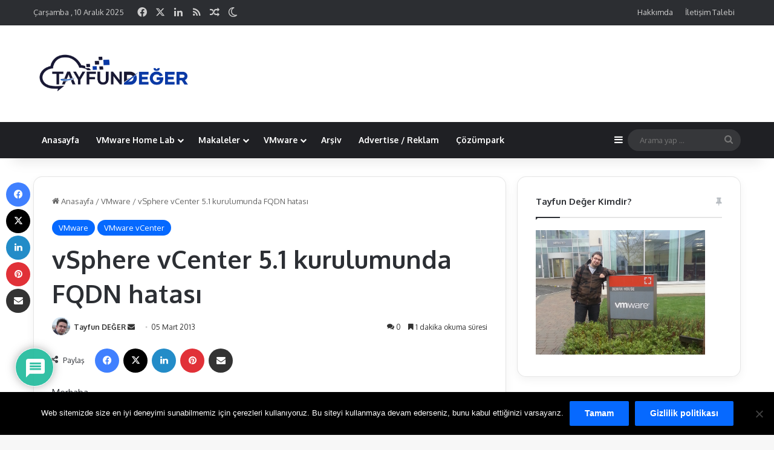

--- FILE ---
content_type: text/html; charset=UTF-8
request_url: https://www.tayfundeger.com/vsphere-vcenter-5-1-kurulumunda-fqdn-hatasi.html
body_size: 30545
content:
<!DOCTYPE html> <html lang="tr" data-skin="light" prefix="og: https://ogp.me/ns#"> <head> <meta charset="UTF-8"/> <link rel="profile" href="//gmpg.org/xfn/11"/> <meta http-equiv='x-dns-prefetch-control' content='on'> <link rel='dns-prefetch' href="//cdnjs.cloudflare.com/"/> <link rel='dns-prefetch' href="//ajax.googleapis.com/"/> <link rel='dns-prefetch' href="//fonts.googleapis.com/"/> <link rel='dns-prefetch' href="//fonts.gstatic.com/"/> <link rel='dns-prefetch' href="//s.gravatar.com/"/> <link rel='dns-prefetch' href="//www.google-analytics.com/"/> <link rel='preload' as='image' href="TayfunDeger-Logo.png"> <link rel='preload' as='font' href="wp-content/themes/jannah/assets/fonts/tielabs-fonticon/tielabs-fonticon.woff" type='font/woff' crossorigin='anonymous'/> <link rel='preload' as='font' href="wp-content/themes/jannah/assets/fonts/fontawesome/fa-solid-900.woff2" type='font/woff2' crossorigin='anonymous'/> <link rel='preload' as='font' href="wp-content/themes/jannah/assets/fonts/fontawesome/fa-brands-400.woff2" type='font/woff2' crossorigin='anonymous'/> <link rel='preload' as='font' href="wp-content/themes/jannah/assets/fonts/fontawesome/fa-regular-400.woff2" type='font/woff2' crossorigin='anonymous'/> <style>img:is([sizes="auto" i], [sizes^="auto," i]) { contain-intrinsic-size: 3000px 1500px }</style> <title>vSphere vCenter 5.1 kurulumunda FQDN hatası | VMware Virtualization Blog</title> <meta name="description" content="Merhaba,"/> <meta name="robots" content="follow, index, max-snippet:-1, max-video-preview:-1, max-image-preview:large"/> <link rel="canonical" href="https://www.tayfundeger.com/vsphere-vcenter-5-1-kurulumunda-fqdn-hatasi.html"/> <meta property="og:locale" content="tr_TR"/> <meta property="og:type" content="article"/> <meta property="og:title" content="vSphere vCenter 5.1 kurulumunda FQDN hatası | VMware Virtualization Blog"/> <meta property="og:description" content="Merhaba,"/> <meta property="og:url" content="https://www.tayfundeger.com/vsphere-vcenter-5-1-kurulumunda-fqdn-hatasi.html"/> <meta property="og:site_name" content="VMware Virtualization Blog"/> <meta property="article:publisher" content="https://www.facebook.com/tayfundegercom"/> <meta property="article:author" content="https://www.facebook.com/tayfundegercom"/> <meta property="article:section" content="VMware"/> <meta property="og:updated_time" content="2015-05-24T10:11:46+03:00"/> <meta property="og:image" content="https://www.tayfundeger.com/wp-content/uploads/7cmd.jpg"/> <meta property="og:image:secure_url" content="https://www.tayfundeger.com/wp-content/uploads/7cmd.jpg"/> <meta property="og:image:width" content="667"/> <meta property="og:image:height" content="331"/> <meta property="og:image:alt" content="vSphere vCenter 5.1 kurulumunda FQDN hatası"/> <meta property="og:image:type" content="image/jpeg"/> <meta property="article:published_time" content="2013-03-05T09:26:32+02:00"/> <meta property="article:modified_time" content="2015-05-24T10:11:46+03:00"/> <meta name="twitter:card" content="summary_large_image"/> <meta name="twitter:title" content="vSphere vCenter 5.1 kurulumunda FQDN hatası | VMware Virtualization Blog"/> <meta name="twitter:description" content="Merhaba,"/> <meta name="twitter:site" content="@tayfundeger"/> <meta name="twitter:creator" content="@tayfundeger"/> <meta name="twitter:image" content="https://www.tayfundeger.com/wp-content/uploads/7cmd.jpg"/> <meta name="twitter:label1" content="Yazan"/> <meta name="twitter:data1" content="Tayfun DEĞER"/> <meta name="twitter:label2" content="Okuma süresi"/> <meta name="twitter:data2" content="Bir dakikadan az"/> <script type="application/ld+json" class="rank-math-schema-pro">{"@context":"https://schema.org","@graph":[{"@type":"Organization","@id":"https://www.tayfundeger.com/#organization","name":"Tayfun Deger","sameAs":["https://www.facebook.com/tayfundegercom","https://twitter.com/tayfundeger"],"logo":{"@type":"ImageObject","@id":"https://www.tayfundeger.com/#logo","url":"https://www.tayfundeger.com/wp-content/uploads/558533.png","contentUrl":"https://www.tayfundeger.com/wp-content/uploads/558533.png","caption":"VMware Virtualization Blog","inLanguage":"tr","width":"300","height":"60"}},{"@type":"WebSite","@id":"https://www.tayfundeger.com/#website","url":"https://www.tayfundeger.com","name":"VMware Virtualization Blog","publisher":{"@id":"https://www.tayfundeger.com/#organization"},"inLanguage":"tr"},{"@type":"ImageObject","@id":"https://www.tayfundeger.com/wp-content/uploads/dnserror-300x118.jpg","url":"https://www.tayfundeger.com/wp-content/uploads/dnserror-300x118.jpg","width":"200","height":"200","inLanguage":"tr"},{"@type":"BreadcrumbList","@id":"https://www.tayfundeger.com/vsphere-vcenter-5-1-kurulumunda-fqdn-hatasi.html#breadcrumb","itemListElement":[{"@type":"ListItem","position":"1","item":{"@id":"https://www.tayfundeger.com","name":"Ana Sayfa"}},{"@type":"ListItem","position":"2","item":{"@id":"https://www.tayfundeger.com/kat/vmware","name":"VMware"}},{"@type":"ListItem","position":"3","item":{"@id":"https://www.tayfundeger.com/vsphere-vcenter-5-1-kurulumunda-fqdn-hatasi.html","name":"vSphere vCenter 5.1 kurulumunda FQDN hatas\u0131"}}]},{"@type":"WebPage","@id":"https://www.tayfundeger.com/vsphere-vcenter-5-1-kurulumunda-fqdn-hatasi.html#webpage","url":"https://www.tayfundeger.com/vsphere-vcenter-5-1-kurulumunda-fqdn-hatasi.html","name":"vSphere vCenter 5.1 kurulumunda FQDN hatas\u0131 | VMware Virtualization Blog","datePublished":"2013-03-05T09:26:32+02:00","dateModified":"2015-05-24T10:11:46+03:00","isPartOf":{"@id":"https://www.tayfundeger.com/#website"},"primaryImageOfPage":{"@id":"https://www.tayfundeger.com/wp-content/uploads/dnserror-300x118.jpg"},"inLanguage":"tr","breadcrumb":{"@id":"https://www.tayfundeger.com/vsphere-vcenter-5-1-kurulumunda-fqdn-hatasi.html#breadcrumb"}},{"@type":"Person","@id":"https://www.tayfundeger.com/yazar/tayfun","name":"Tayfun DE\u011eER","url":"https://www.tayfundeger.com/yazar/tayfun","image":{"@type":"ImageObject","@id":"https://secure.gravatar.com/avatar/5de7e7a085faeb50457cc64cc8bc9750134de1f1e00812904101f6f259f703f3?s=96&amp;d=mm&amp;r=g","url":"https://secure.gravatar.com/avatar/5de7e7a085faeb50457cc64cc8bc9750134de1f1e00812904101f6f259f703f3?s=96&amp;d=mm&amp;r=g","caption":"Tayfun DE\u011eER","inLanguage":"tr"},"sameAs":["https://www.tayfundeger.com"],"worksFor":{"@id":"https://www.tayfundeger.com/#organization"}},{"@type":"NewsArticle","headline":"vSphere vCenter 5.1 kurulumunda FQDN hatas\u0131 | VMware Virtualization Blog","datePublished":"2013-03-05T09:26:32+02:00","dateModified":"2015-05-24T10:11:46+03:00","articleSection":"VMware, VMware vCenter","author":{"@id":"https://www.tayfundeger.com/yazar/tayfun","name":"Tayfun DE\u011eER"},"publisher":{"@id":"https://www.tayfundeger.com/#organization"},"description":"Merhaba,","copyrightYear":"2015","copyrightHolder":{"@id":"https://www.tayfundeger.com/#organization"},"name":"vSphere vCenter 5.1 kurulumunda FQDN hatas\u0131 | VMware Virtualization Blog","@id":"https://www.tayfundeger.com/vsphere-vcenter-5-1-kurulumunda-fqdn-hatasi.html#richSnippet","isPartOf":{"@id":"https://www.tayfundeger.com/vsphere-vcenter-5-1-kurulumunda-fqdn-hatasi.html#webpage"},"image":{"@id":"https://www.tayfundeger.com/wp-content/uploads/dnserror-300x118.jpg"},"inLanguage":"tr","mainEntityOfPage":{"@id":"https://www.tayfundeger.com/vsphere-vcenter-5-1-kurulumunda-fqdn-hatasi.html#webpage"}}]}</script> <link rel="alternate" type="application/rss+xml" title="VMware Virtualization Blog &raquo; akışı" href="feed"/> <link rel="alternate" type="application/rss+xml" title="VMware Virtualization Blog &raquo; yorum akışı" href="comments/feed"/> <script type="text/javascript">
			try {
				if( 'undefined' != typeof localStorage ){
					var tieSkin = localStorage.getItem('tie-skin');
				}

				
				var html = document.getElementsByTagName('html')[0].classList,
						htmlSkin = 'light';

				if( html.contains('dark-skin') ){
					htmlSkin = 'dark';
				}

				if( tieSkin != null && tieSkin != htmlSkin ){
					html.add('tie-skin-inverted');
					var tieSkinInverted = true;
				}

				if( tieSkin == 'dark' ){
					html.add('dark-skin');
				}
				else if( tieSkin == 'light' ){
					html.remove( 'dark-skin' );
				}
				
			} catch(e) { console.log( e ) }

		</script> <link rel="alternate" type="application/rss+xml" title="VMware Virtualization Blog &raquo; vSphere vCenter 5.1 kurulumunda FQDN hatası yorum akışı" href="vsphere-vcenter-5-1-kurulumunda-fqdn-hatasi.html/feed"/> <style type="text/css"> :root{ --tie-preset-gradient-1: linear-gradient(135deg, rgba(6, 147, 227, 1) 0%, rgb(155, 81, 224) 100%); --tie-preset-gradient-2: linear-gradient(135deg, rgb(122, 220, 180) 0%, rgb(0, 208, 130) 100%); --tie-preset-gradient-3: linear-gradient(135deg, rgba(252, 185, 0, 1) 0%, rgba(255, 105, 0, 1) 100%); --tie-preset-gradient-4: linear-gradient(135deg, rgba(255, 105, 0, 1) 0%, rgb(207, 46, 46) 100%); --tie-preset-gradient-5: linear-gradient(135deg, rgb(238, 238, 238) 0%, rgb(169, 184, 195) 100%); --tie-preset-gradient-6: linear-gradient(135deg, rgb(74, 234, 220) 0%, rgb(151, 120, 209) 20%, rgb(207, 42, 186) 40%, rgb(238, 44, 130) 60%, rgb(251, 105, 98) 80%, rgb(254, 248, 76) 100%); --tie-preset-gradient-7: linear-gradient(135deg, rgb(255, 206, 236) 0%, rgb(152, 150, 240) 100%); --tie-preset-gradient-8: linear-gradient(135deg, rgb(254, 205, 165) 0%, rgb(254, 45, 45) 50%, rgb(107, 0, 62) 100%); --tie-preset-gradient-9: linear-gradient(135deg, rgb(255, 203, 112) 0%, rgb(199, 81, 192) 50%, rgb(65, 88, 208) 100%); --tie-preset-gradient-10: linear-gradient(135deg, rgb(255, 245, 203) 0%, rgb(182, 227, 212) 50%, rgb(51, 167, 181) 100%); --tie-preset-gradient-11: linear-gradient(135deg, rgb(202, 248, 128) 0%, rgb(113, 206, 126) 100%); --tie-preset-gradient-12: linear-gradient(135deg, rgb(2, 3, 129) 0%, rgb(40, 116, 252) 100%); --tie-preset-gradient-13: linear-gradient(135deg, #4D34FA, #ad34fa); --tie-preset-gradient-14: linear-gradient(135deg, #0057FF, #31B5FF); --tie-preset-gradient-15: linear-gradient(135deg, #FF007A, #FF81BD); --tie-preset-gradient-16: linear-gradient(135deg, #14111E, #4B4462); --tie-preset-gradient-17: linear-gradient(135deg, #F32758, #FFC581); --main-nav-background: #1f2024; --main-nav-secondry-background: rgba(0,0,0,0.2); --main-nav-primary-color: #0088ff; --main-nav-contrast-primary-color: #FFFFFF; --main-nav-text-color: #FFFFFF; --main-nav-secondry-text-color: rgba(225,255,255,0.5); --main-nav-main-border-color: rgba(255,255,255,0.07); --main-nav-secondry-border-color: rgba(255,255,255,0.04); } </style> <meta name="viewport" content="width=device-width, initial-scale=1.0"/><script type="text/javascript">
/* <![CDATA[ */
window._wpemojiSettings = {"baseUrl":"https:\/\/s.w.org\/images\/core\/emoji\/16.0.1\/72x72\/","ext":".png","svgUrl":"https:\/\/s.w.org\/images\/core\/emoji\/16.0.1\/svg\/","svgExt":".svg","source":{"concatemoji":"https:\/\/www.tayfundeger.com\/wp-includes\/js\/wp-emoji-release.min.js?ver=6.8.3"}};
/*! This file is auto-generated */
!function(s,n){var o,i,e;function c(e){try{var t={supportTests:e,timestamp:(new Date).valueOf()};sessionStorage.setItem(o,JSON.stringify(t))}catch(e){}}function p(e,t,n){e.clearRect(0,0,e.canvas.width,e.canvas.height),e.fillText(t,0,0);var t=new Uint32Array(e.getImageData(0,0,e.canvas.width,e.canvas.height).data),a=(e.clearRect(0,0,e.canvas.width,e.canvas.height),e.fillText(n,0,0),new Uint32Array(e.getImageData(0,0,e.canvas.width,e.canvas.height).data));return t.every(function(e,t){return e===a[t]})}function u(e,t){e.clearRect(0,0,e.canvas.width,e.canvas.height),e.fillText(t,0,0);for(var n=e.getImageData(16,16,1,1),a=0;a<n.data.length;a++)if(0!==n.data[a])return!1;return!0}function f(e,t,n,a){switch(t){case"flag":return n(e,"\ud83c\udff3\ufe0f\u200d\u26a7\ufe0f","\ud83c\udff3\ufe0f\u200b\u26a7\ufe0f")?!1:!n(e,"\ud83c\udde8\ud83c\uddf6","\ud83c\udde8\u200b\ud83c\uddf6")&&!n(e,"\ud83c\udff4\udb40\udc67\udb40\udc62\udb40\udc65\udb40\udc6e\udb40\udc67\udb40\udc7f","\ud83c\udff4\u200b\udb40\udc67\u200b\udb40\udc62\u200b\udb40\udc65\u200b\udb40\udc6e\u200b\udb40\udc67\u200b\udb40\udc7f");case"emoji":return!a(e,"\ud83e\udedf")}return!1}function g(e,t,n,a){var r="undefined"!=typeof WorkerGlobalScope&&self instanceof WorkerGlobalScope?new OffscreenCanvas(300,150):s.createElement("canvas"),o=r.getContext("2d",{willReadFrequently:!0}),i=(o.textBaseline="top",o.font="600 32px Arial",{});return e.forEach(function(e){i[e]=t(o,e,n,a)}),i}function t(e){var t=s.createElement("script");t.src=e,t.defer=!0,s.head.appendChild(t)}"undefined"!=typeof Promise&&(o="wpEmojiSettingsSupports",i=["flag","emoji"],n.supports={everything:!0,everythingExceptFlag:!0},e=new Promise(function(e){s.addEventListener("DOMContentLoaded",e,{once:!0})}),new Promise(function(t){var n=function(){try{var e=JSON.parse(sessionStorage.getItem(o));if("object"==typeof e&&"number"==typeof e.timestamp&&(new Date).valueOf()<e.timestamp+604800&&"object"==typeof e.supportTests)return e.supportTests}catch(e){}return null}();if(!n){if("undefined"!=typeof Worker&&"undefined"!=typeof OffscreenCanvas&&"undefined"!=typeof URL&&URL.createObjectURL&&"undefined"!=typeof Blob)try{var e="postMessage("+g.toString()+"("+[JSON.stringify(i),f.toString(),p.toString(),u.toString()].join(",")+"));",a=new Blob([e],{type:"text/javascript"}),r=new Worker(URL.createObjectURL(a),{name:"wpTestEmojiSupports"});return void(r.onmessage=function(e){c(n=e.data),r.terminate(),t(n)})}catch(e){}c(n=g(i,f,p,u))}t(n)}).then(function(e){for(var t in e)n.supports[t]=e[t],n.supports.everything=n.supports.everything&&n.supports[t],"flag"!==t&&(n.supports.everythingExceptFlag=n.supports.everythingExceptFlag&&n.supports[t]);n.supports.everythingExceptFlag=n.supports.everythingExceptFlag&&!n.supports.flag,n.DOMReady=!1,n.readyCallback=function(){n.DOMReady=!0}}).then(function(){return e}).then(function(){var e;n.supports.everything||(n.readyCallback(),(e=n.source||{}).concatemoji?t(e.concatemoji):e.wpemoji&&e.twemoji&&(t(e.twemoji),t(e.wpemoji)))}))}((window,document),window._wpemojiSettings);
/* ]]> */
</script> <style id='wp-emoji-styles-inline-css' type='text/css'> img.wp-smiley, img.emoji { display: inline !important; border: none !important; box-shadow: none !important; height: 1em !important; width: 1em !important; margin: 0 0.07em !important; vertical-align: -0.1em !important; background: none !important; padding: 0 !important; } </style> <style id='global-styles-inline-css' type='text/css'> :root{--wp--preset--aspect-ratio--square: 1;--wp--preset--aspect-ratio--4-3: 4/3;--wp--preset--aspect-ratio--3-4: 3/4;--wp--preset--aspect-ratio--3-2: 3/2;--wp--preset--aspect-ratio--2-3: 2/3;--wp--preset--aspect-ratio--16-9: 16/9;--wp--preset--aspect-ratio--9-16: 9/16;--wp--preset--color--black: #000000;--wp--preset--color--cyan-bluish-gray: #abb8c3;--wp--preset--color--white: #ffffff;--wp--preset--color--pale-pink: #f78da7;--wp--preset--color--vivid-red: #cf2e2e;--wp--preset--color--luminous-vivid-orange: #ff6900;--wp--preset--color--luminous-vivid-amber: #fcb900;--wp--preset--color--light-green-cyan: #7bdcb5;--wp--preset--color--vivid-green-cyan: #00d084;--wp--preset--color--pale-cyan-blue: #8ed1fc;--wp--preset--color--vivid-cyan-blue: #0693e3;--wp--preset--color--vivid-purple: #9b51e0;--wp--preset--color--global-color: #0088ff;--wp--preset--gradient--vivid-cyan-blue-to-vivid-purple: linear-gradient(135deg,rgba(6,147,227,1) 0%,rgb(155,81,224) 100%);--wp--preset--gradient--light-green-cyan-to-vivid-green-cyan: linear-gradient(135deg,rgb(122,220,180) 0%,rgb(0,208,130) 100%);--wp--preset--gradient--luminous-vivid-amber-to-luminous-vivid-orange: linear-gradient(135deg,rgba(252,185,0,1) 0%,rgba(255,105,0,1) 100%);--wp--preset--gradient--luminous-vivid-orange-to-vivid-red: linear-gradient(135deg,rgba(255,105,0,1) 0%,rgb(207,46,46) 100%);--wp--preset--gradient--very-light-gray-to-cyan-bluish-gray: linear-gradient(135deg,rgb(238,238,238) 0%,rgb(169,184,195) 100%);--wp--preset--gradient--cool-to-warm-spectrum: linear-gradient(135deg,rgb(74,234,220) 0%,rgb(151,120,209) 20%,rgb(207,42,186) 40%,rgb(238,44,130) 60%,rgb(251,105,98) 80%,rgb(254,248,76) 100%);--wp--preset--gradient--blush-light-purple: linear-gradient(135deg,rgb(255,206,236) 0%,rgb(152,150,240) 100%);--wp--preset--gradient--blush-bordeaux: linear-gradient(135deg,rgb(254,205,165) 0%,rgb(254,45,45) 50%,rgb(107,0,62) 100%);--wp--preset--gradient--luminous-dusk: linear-gradient(135deg,rgb(255,203,112) 0%,rgb(199,81,192) 50%,rgb(65,88,208) 100%);--wp--preset--gradient--pale-ocean: linear-gradient(135deg,rgb(255,245,203) 0%,rgb(182,227,212) 50%,rgb(51,167,181) 100%);--wp--preset--gradient--electric-grass: linear-gradient(135deg,rgb(202,248,128) 0%,rgb(113,206,126) 100%);--wp--preset--gradient--midnight: linear-gradient(135deg,rgb(2,3,129) 0%,rgb(40,116,252) 100%);--wp--preset--font-size--small: 13px;--wp--preset--font-size--medium: 20px;--wp--preset--font-size--large: 36px;--wp--preset--font-size--x-large: 42px;--wp--preset--spacing--20: 0.44rem;--wp--preset--spacing--30: 0.67rem;--wp--preset--spacing--40: 1rem;--wp--preset--spacing--50: 1.5rem;--wp--preset--spacing--60: 2.25rem;--wp--preset--spacing--70: 3.38rem;--wp--preset--spacing--80: 5.06rem;--wp--preset--shadow--natural: 6px 6px 9px rgba(0, 0, 0, 0.2);--wp--preset--shadow--deep: 12px 12px 50px rgba(0, 0, 0, 0.4);--wp--preset--shadow--sharp: 6px 6px 0px rgba(0, 0, 0, 0.2);--wp--preset--shadow--outlined: 6px 6px 0px -3px rgba(255, 255, 255, 1), 6px 6px rgba(0, 0, 0, 1);--wp--preset--shadow--crisp: 6px 6px 0px rgba(0, 0, 0, 1);}:where(.is-layout-flex){gap: 0.5em;}:where(.is-layout-grid){gap: 0.5em;}body .is-layout-flex{display: flex;}.is-layout-flex{flex-wrap: wrap;align-items: center;}.is-layout-flex > :is(*, div){margin: 0;}body .is-layout-grid{display: grid;}.is-layout-grid > :is(*, div){margin: 0;}:where(.wp-block-columns.is-layout-flex){gap: 2em;}:where(.wp-block-columns.is-layout-grid){gap: 2em;}:where(.wp-block-post-template.is-layout-flex){gap: 1.25em;}:where(.wp-block-post-template.is-layout-grid){gap: 1.25em;}.has-black-color{color: var(--wp--preset--color--black) !important;}.has-cyan-bluish-gray-color{color: var(--wp--preset--color--cyan-bluish-gray) !important;}.has-white-color{color: var(--wp--preset--color--white) !important;}.has-pale-pink-color{color: var(--wp--preset--color--pale-pink) !important;}.has-vivid-red-color{color: var(--wp--preset--color--vivid-red) !important;}.has-luminous-vivid-orange-color{color: var(--wp--preset--color--luminous-vivid-orange) !important;}.has-luminous-vivid-amber-color{color: var(--wp--preset--color--luminous-vivid-amber) !important;}.has-light-green-cyan-color{color: var(--wp--preset--color--light-green-cyan) !important;}.has-vivid-green-cyan-color{color: var(--wp--preset--color--vivid-green-cyan) !important;}.has-pale-cyan-blue-color{color: var(--wp--preset--color--pale-cyan-blue) !important;}.has-vivid-cyan-blue-color{color: var(--wp--preset--color--vivid-cyan-blue) !important;}.has-vivid-purple-color{color: var(--wp--preset--color--vivid-purple) !important;}.has-black-background-color{background-color: var(--wp--preset--color--black) !important;}.has-cyan-bluish-gray-background-color{background-color: var(--wp--preset--color--cyan-bluish-gray) !important;}.has-white-background-color{background-color: var(--wp--preset--color--white) !important;}.has-pale-pink-background-color{background-color: var(--wp--preset--color--pale-pink) !important;}.has-vivid-red-background-color{background-color: var(--wp--preset--color--vivid-red) !important;}.has-luminous-vivid-orange-background-color{background-color: var(--wp--preset--color--luminous-vivid-orange) !important;}.has-luminous-vivid-amber-background-color{background-color: var(--wp--preset--color--luminous-vivid-amber) !important;}.has-light-green-cyan-background-color{background-color: var(--wp--preset--color--light-green-cyan) !important;}.has-vivid-green-cyan-background-color{background-color: var(--wp--preset--color--vivid-green-cyan) !important;}.has-pale-cyan-blue-background-color{background-color: var(--wp--preset--color--pale-cyan-blue) !important;}.has-vivid-cyan-blue-background-color{background-color: var(--wp--preset--color--vivid-cyan-blue) !important;}.has-vivid-purple-background-color{background-color: var(--wp--preset--color--vivid-purple) !important;}.has-black-border-color{border-color: var(--wp--preset--color--black) !important;}.has-cyan-bluish-gray-border-color{border-color: var(--wp--preset--color--cyan-bluish-gray) !important;}.has-white-border-color{border-color: var(--wp--preset--color--white) !important;}.has-pale-pink-border-color{border-color: var(--wp--preset--color--pale-pink) !important;}.has-vivid-red-border-color{border-color: var(--wp--preset--color--vivid-red) !important;}.has-luminous-vivid-orange-border-color{border-color: var(--wp--preset--color--luminous-vivid-orange) !important;}.has-luminous-vivid-amber-border-color{border-color: var(--wp--preset--color--luminous-vivid-amber) !important;}.has-light-green-cyan-border-color{border-color: var(--wp--preset--color--light-green-cyan) !important;}.has-vivid-green-cyan-border-color{border-color: var(--wp--preset--color--vivid-green-cyan) !important;}.has-pale-cyan-blue-border-color{border-color: var(--wp--preset--color--pale-cyan-blue) !important;}.has-vivid-cyan-blue-border-color{border-color: var(--wp--preset--color--vivid-cyan-blue) !important;}.has-vivid-purple-border-color{border-color: var(--wp--preset--color--vivid-purple) !important;}.has-vivid-cyan-blue-to-vivid-purple-gradient-background{background: var(--wp--preset--gradient--vivid-cyan-blue-to-vivid-purple) !important;}.has-light-green-cyan-to-vivid-green-cyan-gradient-background{background: var(--wp--preset--gradient--light-green-cyan-to-vivid-green-cyan) !important;}.has-luminous-vivid-amber-to-luminous-vivid-orange-gradient-background{background: var(--wp--preset--gradient--luminous-vivid-amber-to-luminous-vivid-orange) !important;}.has-luminous-vivid-orange-to-vivid-red-gradient-background{background: var(--wp--preset--gradient--luminous-vivid-orange-to-vivid-red) !important;}.has-very-light-gray-to-cyan-bluish-gray-gradient-background{background: var(--wp--preset--gradient--very-light-gray-to-cyan-bluish-gray) !important;}.has-cool-to-warm-spectrum-gradient-background{background: var(--wp--preset--gradient--cool-to-warm-spectrum) !important;}.has-blush-light-purple-gradient-background{background: var(--wp--preset--gradient--blush-light-purple) !important;}.has-blush-bordeaux-gradient-background{background: var(--wp--preset--gradient--blush-bordeaux) !important;}.has-luminous-dusk-gradient-background{background: var(--wp--preset--gradient--luminous-dusk) !important;}.has-pale-ocean-gradient-background{background: var(--wp--preset--gradient--pale-ocean) !important;}.has-electric-grass-gradient-background{background: var(--wp--preset--gradient--electric-grass) !important;}.has-midnight-gradient-background{background: var(--wp--preset--gradient--midnight) !important;}.has-small-font-size{font-size: var(--wp--preset--font-size--small) !important;}.has-medium-font-size{font-size: var(--wp--preset--font-size--medium) !important;}.has-large-font-size{font-size: var(--wp--preset--font-size--large) !important;}.has-x-large-font-size{font-size: var(--wp--preset--font-size--x-large) !important;} :where(.wp-block-post-template.is-layout-flex){gap: 1.25em;}:where(.wp-block-post-template.is-layout-grid){gap: 1.25em;} :where(.wp-block-columns.is-layout-flex){gap: 2em;}:where(.wp-block-columns.is-layout-grid){gap: 2em;} :root :where(.wp-block-pullquote){font-size: 1.5em;line-height: 1.6;} </style> <link rel='stylesheet' id='cookie-notice-front-css' href="wp-content/plugins/cookie-notice/css/front.min.css?ver=2.5.10" type='text/css' media='all'/> <link rel='stylesheet' id='tablepress-default-css' href="wp-content/plugins/tablepress/css/build/default.css?ver=3.2.5" type='text/css' media='all'/> <link rel='stylesheet' id='wpdiscuz-frontend-css-css' href="wp-content/plugins/wpdiscuz/themes/default/style.css?ver=7.6.40" type='text/css' media='all'/> <style id='wpdiscuz-frontend-css-inline-css' type='text/css'> #wpdcom .wpd-blog-administrator .wpd-comment-label{color:#ffffff;background-color:#00B38F;border:none}#wpdcom .wpd-blog-administrator .wpd-comment-author, #wpdcom .wpd-blog-administrator .wpd-comment-author a{color:#00B38F}#wpdcom.wpd-layout-1 .wpd-comment .wpd-blog-administrator .wpd-avatar img{border-color:#00B38F}#wpdcom.wpd-layout-2 .wpd-comment.wpd-reply .wpd-comment-wrap.wpd-blog-administrator{border-left:3px solid #00B38F}#wpdcom.wpd-layout-2 .wpd-comment .wpd-blog-administrator .wpd-avatar img{border-bottom-color:#00B38F}#wpdcom.wpd-layout-3 .wpd-blog-administrator .wpd-comment-subheader{border-top:1px dashed #00B38F}#wpdcom.wpd-layout-3 .wpd-reply .wpd-blog-administrator .wpd-comment-right{border-left:1px solid #00B38F}#wpdcom .wpd-blog-editor .wpd-comment-label{color:#ffffff;background-color:#00B38F;border:none}#wpdcom .wpd-blog-editor .wpd-comment-author, #wpdcom .wpd-blog-editor .wpd-comment-author a{color:#00B38F}#wpdcom.wpd-layout-1 .wpd-comment .wpd-blog-editor .wpd-avatar img{border-color:#00B38F}#wpdcom.wpd-layout-2 .wpd-comment.wpd-reply .wpd-comment-wrap.wpd-blog-editor{border-left:3px solid #00B38F}#wpdcom.wpd-layout-2 .wpd-comment .wpd-blog-editor .wpd-avatar img{border-bottom-color:#00B38F}#wpdcom.wpd-layout-3 .wpd-blog-editor .wpd-comment-subheader{border-top:1px dashed #00B38F}#wpdcom.wpd-layout-3 .wpd-reply .wpd-blog-editor .wpd-comment-right{border-left:1px solid #00B38F}#wpdcom .wpd-blog-author .wpd-comment-label{color:#ffffff;background-color:#00B38F;border:none}#wpdcom .wpd-blog-author .wpd-comment-author, #wpdcom .wpd-blog-author .wpd-comment-author a{color:#00B38F}#wpdcom.wpd-layout-1 .wpd-comment .wpd-blog-author .wpd-avatar img{border-color:#00B38F}#wpdcom.wpd-layout-2 .wpd-comment .wpd-blog-author .wpd-avatar img{border-bottom-color:#00B38F}#wpdcom.wpd-layout-3 .wpd-blog-author .wpd-comment-subheader{border-top:1px dashed #00B38F}#wpdcom.wpd-layout-3 .wpd-reply .wpd-blog-author .wpd-comment-right{border-left:1px solid #00B38F}#wpdcom .wpd-blog-contributor .wpd-comment-label{color:#ffffff;background-color:#00B38F;border:none}#wpdcom .wpd-blog-contributor .wpd-comment-author, #wpdcom .wpd-blog-contributor .wpd-comment-author a{color:#00B38F}#wpdcom.wpd-layout-1 .wpd-comment .wpd-blog-contributor .wpd-avatar img{border-color:#00B38F}#wpdcom.wpd-layout-2 .wpd-comment .wpd-blog-contributor .wpd-avatar img{border-bottom-color:#00B38F}#wpdcom.wpd-layout-3 .wpd-blog-contributor .wpd-comment-subheader{border-top:1px dashed #00B38F}#wpdcom.wpd-layout-3 .wpd-reply .wpd-blog-contributor .wpd-comment-right{border-left:1px solid #00B38F}#wpdcom .wpd-blog-subscriber .wpd-comment-label{color:#ffffff;background-color:#00B38F;border:none}#wpdcom .wpd-blog-subscriber .wpd-comment-author, #wpdcom .wpd-blog-subscriber .wpd-comment-author a{color:#00B38F}#wpdcom.wpd-layout-2 .wpd-comment .wpd-blog-subscriber .wpd-avatar img{border-bottom-color:#00B38F}#wpdcom.wpd-layout-3 .wpd-blog-subscriber .wpd-comment-subheader{border-top:1px dashed #00B38F}#wpdcom .wpd-blog-post_author .wpd-comment-label{color:#ffffff;background-color:#00B38F;border:none}#wpdcom .wpd-blog-post_author .wpd-comment-author, #wpdcom .wpd-blog-post_author .wpd-comment-author a{color:#00B38F}#wpdcom .wpd-blog-post_author .wpd-avatar img{border-color:#00B38F}#wpdcom.wpd-layout-1 .wpd-comment .wpd-blog-post_author .wpd-avatar img{border-color:#00B38F}#wpdcom.wpd-layout-2 .wpd-comment.wpd-reply .wpd-comment-wrap.wpd-blog-post_author{border-left:3px solid #00B38F}#wpdcom.wpd-layout-2 .wpd-comment .wpd-blog-post_author .wpd-avatar img{border-bottom-color:#00B38F}#wpdcom.wpd-layout-3 .wpd-blog-post_author .wpd-comment-subheader{border-top:1px dashed #00B38F}#wpdcom.wpd-layout-3 .wpd-reply .wpd-blog-post_author .wpd-comment-right{border-left:1px solid #00B38F}#wpdcom .wpd-blog-guest .wpd-comment-label{color:#ffffff;background-color:#00B38F;border:none}#wpdcom .wpd-blog-guest .wpd-comment-author, #wpdcom .wpd-blog-guest .wpd-comment-author a{color:#00B38F}#wpdcom.wpd-layout-3 .wpd-blog-guest .wpd-comment-subheader{border-top:1px dashed #00B38F}#comments, #respond, .comments-area, #wpdcom{}#wpdcom .ql-editor > *{color:#777777}#wpdcom .ql-editor::before{}#wpdcom .ql-toolbar{border:1px solid #DDDDDD;border-top:none}#wpdcom .ql-container{border:1px solid #DDDDDD;border-bottom:none}#wpdcom .wpd-form-row .wpdiscuz-item input[type="text"], #wpdcom .wpd-form-row .wpdiscuz-item input[type="email"], #wpdcom .wpd-form-row .wpdiscuz-item input[type="url"], #wpdcom .wpd-form-row .wpdiscuz-item input[type="color"], #wpdcom .wpd-form-row .wpdiscuz-item input[type="date"], #wpdcom .wpd-form-row .wpdiscuz-item input[type="datetime"], #wpdcom .wpd-form-row .wpdiscuz-item input[type="datetime-local"], #wpdcom .wpd-form-row .wpdiscuz-item input[type="month"], #wpdcom .wpd-form-row .wpdiscuz-item input[type="number"], #wpdcom .wpd-form-row .wpdiscuz-item input[type="time"], #wpdcom textarea, #wpdcom select{border:1px solid #DDDDDD;color:#777777}#wpdcom .wpd-form-row .wpdiscuz-item textarea{border:1px solid #DDDDDD}#wpdcom input::placeholder, #wpdcom textarea::placeholder, #wpdcom input::-moz-placeholder, #wpdcom textarea::-webkit-input-placeholder{}#wpdcom .wpd-comment-text{color:#777777}#wpdcom .wpd-thread-head .wpd-thread-info{border-bottom:2px solid #00B38F}#wpdcom .wpd-thread-head .wpd-thread-info.wpd-reviews-tab svg{fill:#00B38F}#wpdcom .wpd-thread-head .wpdiscuz-user-settings{border-bottom:2px solid #00B38F}#wpdcom .wpd-thread-head .wpdiscuz-user-settings:hover{color:#00B38F}#wpdcom .wpd-comment .wpd-follow-link:hover{color:#00B38F}#wpdcom .wpd-comment-status .wpd-sticky{color:#00B38F}#wpdcom .wpd-thread-filter .wpdf-active{color:#00B38F;border-bottom-color:#00B38F}#wpdcom .wpd-comment-info-bar{border:1px dashed #33c3a6;background:#e6f8f4}#wpdcom .wpd-comment-info-bar .wpd-current-view i{color:#00B38F}#wpdcom .wpd-filter-view-all:hover{background:#00B38F}#wpdcom .wpdiscuz-item .wpdiscuz-rating > label{color:#DDDDDD}#wpdcom .wpdiscuz-item .wpdiscuz-rating:not(:checked) > label:hover, .wpdiscuz-rating:not(:checked) > label:hover ~ label{}#wpdcom .wpdiscuz-item .wpdiscuz-rating > input ~ label:hover, #wpdcom .wpdiscuz-item .wpdiscuz-rating > input:not(:checked) ~ label:hover ~ label, #wpdcom .wpdiscuz-item .wpdiscuz-rating > input:not(:checked) ~ label:hover ~ label{color:#FFED85}#wpdcom .wpdiscuz-item .wpdiscuz-rating > input:checked ~ label:hover, #wpdcom .wpdiscuz-item .wpdiscuz-rating > input:checked ~ label:hover, #wpdcom .wpdiscuz-item .wpdiscuz-rating > label:hover ~ input:checked ~ label, #wpdcom .wpdiscuz-item .wpdiscuz-rating > input:checked + label:hover ~ label, #wpdcom .wpdiscuz-item .wpdiscuz-rating > input:checked ~ label:hover ~ label, .wpd-custom-field .wcf-active-star, #wpdcom .wpdiscuz-item .wpdiscuz-rating > input:checked ~ label{color:#FFD700}#wpd-post-rating .wpd-rating-wrap .wpd-rating-stars svg .wpd-star{fill:#DDDDDD}#wpd-post-rating .wpd-rating-wrap .wpd-rating-stars svg .wpd-active{fill:#FFD700}#wpd-post-rating .wpd-rating-wrap .wpd-rate-starts svg .wpd-star{fill:#DDDDDD}#wpd-post-rating .wpd-rating-wrap .wpd-rate-starts:hover svg .wpd-star{fill:#FFED85}#wpd-post-rating.wpd-not-rated .wpd-rating-wrap .wpd-rate-starts svg:hover ~ svg .wpd-star{fill:#DDDDDD}.wpdiscuz-post-rating-wrap .wpd-rating .wpd-rating-wrap .wpd-rating-stars svg .wpd-star{fill:#DDDDDD}.wpdiscuz-post-rating-wrap .wpd-rating .wpd-rating-wrap .wpd-rating-stars svg .wpd-active{fill:#FFD700}#wpdcom .wpd-comment .wpd-follow-active{color:#ff7a00}#wpdcom .page-numbers{color:#555;border:#555 1px solid}#wpdcom span.current{background:#555}#wpdcom.wpd-layout-1 .wpd-new-loaded-comment > .wpd-comment-wrap > .wpd-comment-right{background:#FFFAD6}#wpdcom.wpd-layout-2 .wpd-new-loaded-comment.wpd-comment > .wpd-comment-wrap > .wpd-comment-right{background:#FFFAD6}#wpdcom.wpd-layout-2 .wpd-new-loaded-comment.wpd-comment.wpd-reply > .wpd-comment-wrap > .wpd-comment-right{background:transparent}#wpdcom.wpd-layout-2 .wpd-new-loaded-comment.wpd-comment.wpd-reply > .wpd-comment-wrap{background:#FFFAD6}#wpdcom.wpd-layout-3 .wpd-new-loaded-comment.wpd-comment > .wpd-comment-wrap > .wpd-comment-right{background:#FFFAD6}#wpdcom .wpd-follow:hover i, #wpdcom .wpd-unfollow:hover i, #wpdcom .wpd-comment .wpd-follow-active:hover i{color:#00B38F}#wpdcom .wpdiscuz-readmore{cursor:pointer;color:#00B38F}.wpd-custom-field .wcf-pasiv-star, #wpcomm .wpdiscuz-item .wpdiscuz-rating > label{color:#DDDDDD}.wpd-wrapper .wpd-list-item.wpd-active{border-top:3px solid #00B38F}#wpdcom.wpd-layout-2 .wpd-comment.wpd-reply.wpd-unapproved-comment .wpd-comment-wrap{border-left:3px solid #FFFAD6}#wpdcom.wpd-layout-3 .wpd-comment.wpd-reply.wpd-unapproved-comment .wpd-comment-right{border-left:1px solid #FFFAD6}#wpdcom .wpd-prim-button{background-color:#555555;color:#FFFFFF}#wpdcom .wpd_label__check i.wpdicon-on{color:#555555;border:1px solid #aaaaaa}#wpd-bubble-wrapper #wpd-bubble-all-comments-count{color:#1DB99A}#wpd-bubble-wrapper > div{background-color:#1DB99A}#wpd-bubble-wrapper > #wpd-bubble #wpd-bubble-add-message{background-color:#1DB99A}#wpd-bubble-wrapper > #wpd-bubble #wpd-bubble-add-message::before{border-left-color:#1DB99A;border-right-color:#1DB99A}#wpd-bubble-wrapper.wpd-right-corner > #wpd-bubble #wpd-bubble-add-message::before{border-left-color:#1DB99A;border-right-color:#1DB99A}.wpd-inline-icon-wrapper path.wpd-inline-icon-first{fill:#1DB99A}.wpd-inline-icon-count{background-color:#1DB99A}.wpd-inline-icon-count::before{border-right-color:#1DB99A}.wpd-inline-form-wrapper::before{border-bottom-color:#1DB99A}.wpd-inline-form-question{background-color:#1DB99A}.wpd-inline-form{background-color:#1DB99A}.wpd-last-inline-comments-wrapper{border-color:#1DB99A}.wpd-last-inline-comments-wrapper::before{border-bottom-color:#1DB99A}.wpd-last-inline-comments-wrapper .wpd-view-all-inline-comments{background:#1DB99A}.wpd-last-inline-comments-wrapper .wpd-view-all-inline-comments:hover,.wpd-last-inline-comments-wrapper .wpd-view-all-inline-comments:active,.wpd-last-inline-comments-wrapper .wpd-view-all-inline-comments:focus{background-color:#1DB99A}#wpdcom .ql-snow .ql-tooltip[data-mode="link"]::before{content:"Enter link:"}#wpdcom .ql-snow .ql-tooltip.ql-editing a.ql-action::after{content:"Kaydet"}.comments-area{width:auto} </style> <link rel='stylesheet' id='wpdiscuz-fa-css' href="wp-content/plugins/wpdiscuz/assets/third-party/font-awesome-5.13.0/css/fa.min.css?ver=7.6.40" type='text/css' media='all'/> <link rel='stylesheet' id='wpdiscuz-combo-css-css' href="wp-content/plugins/wpdiscuz/assets/css/wpdiscuz-combo.min.css?ver=6.8.3" type='text/css' media='all'/> <link rel='stylesheet' id='tie-css-base-css' href="wp-content/themes/jannah/assets/css/base.min.css?ver=7.5.1" type='text/css' media='all'/> <link rel='stylesheet' id='tie-css-print-css' href="wp-content/themes/jannah/assets/css/print.css?ver=7.5.1" type='text/css' media='print'/> <link rel='stylesheet' id='ubermenu-css' href="wp-content/plugins/ubermenu/pro/assets/css/ubermenu.min.css?ver=3.8.5" type='text/css' media='all'/> <link rel='stylesheet' id='ubermenu-grey-white-css' href="wp-content/plugins/ubermenu/assets/css/skins/blackwhite.css?ver=6.8.3" type='text/css' media='all'/> <link rel='stylesheet' id='ubermenu-font-awesome-all-css' href="wp-content/plugins/ubermenu/assets/fontawesome/css/all.min.css?ver=6.8.3" type='text/css' media='all'/> <style id='ubermenu-font-awesome-all-inline-css' type='text/css'> html .tie-weather-widget.widget,html .container-wrapper{box-shadow: 0 5px 15px 0 rgba(0,0,0,0.05);}html .dark-skin .tie-weather-widget.widget,html .dark-skin .container-wrapper{box-shadow: 0 5px 15px 0 rgba(0,0,0,0.2);}html #theme-header:not(.main-nav-boxed) #main-nav,html .main-nav-boxed .main-menu-wrapper{border-right: 0 none !important;border-left : 0 none !important;border-top : 0 none !important;}html #theme-header:not(.main-nav-boxed) #main-nav,html .main-nav-boxed .main-menu-wrapper{border-right: 0 none !important;border-left : 0 none !important;border-bottom : 0 none !important;}@media (max-width: 1250px){html .share-buttons-sticky{display: none;}}html .tie-insta-header{margin-bottom: 15px;}html .tie-insta-avatar a{width: 70px;height: 70px;display: block;position: relative;float: left;margin-right: 15px;margin-bottom: 15px;}html .tie-insta-avatar a:before{content: "";position: absolute;width: calc(100% + 6px);height: calc(100% + 6px);left: -3px;top: -3px;border-radius: 50%;background: #d6249f;background: radial-gradient(circle at 30% 107%,#fdf497 0%,#fdf497 5%,#fd5949 45%,#d6249f 60%,#285AEB 90%);}html .tie-insta-avatar a:after{position: absolute;content: "";width: calc(100% + 3px);height: calc(100% + 3px);left: -2px;top: -2px;border-radius: 50%;background: #fff;}html .dark-skin .tie-insta-avatar a:after{background: #27292d;}html .tie-insta-avatar img{border-radius: 50%;position: relative;z-index: 2;transition: all 0.25s;}html .tie-insta-avatar img:hover{box-shadow: 0px 0px 15px 0 #6b54c6;}html .tie-insta-info{font-size: 1.3em;font-weight: bold;margin-bottom: 5px;}html body .mag-box .breaking,html body .social-icons-widget .social-icons-item .social-link,html body .widget_product_tag_cloud a,html body .widget_tag_cloud a,html body .post-tags a,html body .widget_layered_nav_filters a,html body .post-bottom-meta-title,html body .post-bottom-meta a,html body .post-cat,html body .show-more-button,html body #instagram-link.is-expanded .follow-button,html body .cat-counter a + span,html body .mag-box-options .slider-arrow-nav a,html body .main-menu .cats-horizontal li a,html body #instagram-link.is-compact,html body .pages-numbers a,html body .pages-nav-item,html body .bp-pagination-links .page-numbers,html body .fullwidth-area .widget_tag_cloud .tagcloud a,html body ul.breaking-news-nav li.jnt-prev,html body ul.breaking-news-nav li.jnt-next,html body #tie-popup-search-mobile table.gsc-search-box{border-radius: 35px;}html body .mag-box ul.breaking-news-nav li{border: 0 !important;}html body #instagram-link.is-compact{padding-right: 40px;padding-left: 40px;}html body .post-bottom-meta-title,html body .post-bottom-meta a,html body .more-link{padding-right: 15px;padding-left: 15px;}html body #masonry-grid .container-wrapper .post-thumb img{border-radius: 0px;}html body .video-thumbnail,html body .review-item,html body .review-summary,html body .user-rate-wrap,html body textarea,html body input,html body select{border-radius: 5px;}html body .post-content-slideshow,html body #tie-read-next,html body .prev-next-post-nav .post-thumb,html body .post-thumb img,html body .container-wrapper,html body .tie-popup-container .container-wrapper,html body .widget,html body .grid-slider-wrapper .grid-item,html body .slider-vertical-navigation .slide,html body .boxed-slider:not(.grid-slider-wrapper) .slide,html body .buddypress-wrap .activity-list .load-more a,html body .buddypress-wrap .activity-list .load-newest a,html body .woocommerce .products .product .product-img img,html body .woocommerce .products .product .product-img,html body .woocommerce .woocommerce-tabs,html body .woocommerce div.product .related.products,html body .woocommerce div.product .up-sells.products,html body .woocommerce .cart_totals,html .woocommerce .cross-sells,html body .big-thumb-left-box-inner,html body .miscellaneous-box .posts-items li:first-child,html body .single-big-img,html body .masonry-with-spaces .container-wrapper .slide,html body .news-gallery-items li .post-thumb,html body .scroll-2-box .slide,html .magazine1.archive:not(.bbpress) .entry-header-outer,html .magazine1.search .entry-header-outer,html .magazine1.archive:not(.bbpress) .mag-box .container-wrapper,html .magazine1.search .mag-box .container-wrapper,html body.magazine1 .entry-header-outer + .mag-box,html body .digital-rating-static,html body .entry q,html body .entry blockquote,html body #instagram-link.is-expanded,html body.single-post .featured-area,html body.post-layout-8 #content,html body .footer-boxed-widget-area,html body .tie-video-main-slider,html body .post-thumb-overlay,html body .widget_media_image img,html body .stream-item-mag img,html body .media-page-layout .post-element{border-radius: 15px;}html #subcategories-section .container-wrapper{border-radius: 15px !important;margin-top: 15px !important;border-top-width: 1px !important;}@media (max-width: 767px) {html .tie-video-main-slider iframe{border-top-right-radius: 15px;border-top-left-radius: 15px;}}html .magazine1.archive:not(.bbpress) .mag-box .container-wrapper,html .magazine1.search .mag-box .container-wrapper{margin-top: 15px;border-top-width: 1px;}html body .section-wrapper:not(.container-full) .wide-slider-wrapper .slider-main-container,html body .section-wrapper:not(.container-full) .wide-slider-three-slids-wrapper{border-radius: 15px;overflow: hidden;}html body .wide-slider-nav-wrapper,html body .share-buttons-bottom,html body .first-post-gradient li:first-child .post-thumb:after,html body .scroll-2-box .post-thumb:after{border-bottom-left-radius: 15px;border-bottom-right-radius: 15px;}html body .main-menu .menu-sub-content,html body .comp-sub-menu{border-bottom-left-radius: 10px;border-bottom-right-radius: 10px;}html body.single-post .featured-area{overflow: hidden;}html body #check-also-box.check-also-left{border-top-right-radius: 15px;border-bottom-right-radius: 15px;}html body #check-also-box.check-also-right{border-top-left-radius: 15px;border-bottom-left-radius: 15px;}html body .mag-box .breaking-news-nav li:last-child{border-top-right-radius: 35px;border-bottom-right-radius: 35px;}html body .mag-box .breaking-title:before{border-top-left-radius: 35px;border-bottom-left-radius: 35px;}html body .tabs li:last-child a,html body .full-overlay-title li:not(.no-post-thumb) .block-title-overlay{border-top-right-radius: 15px;}html body .center-overlay-title li:not(.no-post-thumb) .block-title-overlay,html body .tabs li:first-child a{border-top-left-radius: 15px;}@media only screen and (max-width: 1024px) and (min-width: 768px){.expert { display: none!important;}}@media only screen and (max-width: 768px) and (min-width: 0px){.expert { display: none!important;}} </style> <script type="text/javascript" id="cookie-notice-front-js-before">
/* <![CDATA[ */
var cnArgs = {"ajaxUrl":"https:\/\/www.tayfundeger.com\/wp-admin\/admin-ajax.php","nonce":"c919213b8b","hideEffect":"fade","position":"bottom","onScroll":false,"onScrollOffset":100,"onClick":false,"cookieName":"cookie_notice_accepted","cookieTime":2592000,"cookieTimeRejected":2592000,"globalCookie":false,"redirection":false,"cache":false,"revokeCookies":false,"revokeCookiesOpt":"automatic"};
/* ]]> */
</script> <script type="text/javascript" src="https://www.tayfundeger.com/wp-content/plugins/cookie-notice/js/front.min.js?ver=2.5.10" id="cookie-notice-front-js"></script> <script type="text/javascript" src="https://www.tayfundeger.com/wp-includes/js/jquery/jquery.min.js?ver=3.7.1" id="jquery-core-js"></script> <script type="text/javascript" src="https://www.tayfundeger.com/wp-includes/js/jquery/jquery-migrate.min.js?ver=3.4.1" id="jquery-migrate-js"></script> <link rel="https://api.w.org/" href="wp-json/"/><link rel="alternate" title="JSON" type="application/json" href="wp-json/wp/v2/posts/3985"/><link rel="EditURI" type="application/rsd+xml" title="RSD" href="xmlrpc.php?rsd"/> <meta name="generator" content="WordPress 6.8.3"/> <link rel='shortlink' href="?p=3985"/> <link rel="alternate" title="oEmbed (JSON)" type="application/json+oembed" href="wp-json/oembed/1.0/embed?url=https%3A%2F%2Fwww.tayfundeger.com%2Fvsphere-vcenter-5-1-kurulumunda-fqdn-hatasi.html"/> <link rel="alternate" title="oEmbed (XML)" type="text/xml+oembed" href="wp-json/oembed/1.0/embed?url=https%3A%2F%2Fwww.tayfundeger.com%2Fvsphere-vcenter-5-1-kurulumunda-fqdn-hatasi.html&#038;format=xml"/> <script type='text/javascript'>
/* <![CDATA[ */
var taqyeem = {"ajaxurl":"https://www.tayfundeger.com/wp-admin/admin-ajax.php" , "your_rating":"Your Rating:"};
/* ]]> */
</script> <style id="ubermenu-custom-generated-css"> /** Font Awesome 4 Compatibility **/ .fa{font-style:normal;font-variant:normal;font-weight:normal;font-family:FontAwesome;} /* Status: Loaded from Transient */ </style><meta http-equiv="X-UA-Compatible" content="IE=edge"> <meta name="onesignal" content="wordpress-plugin"/> <script>

      window.OneSignalDeferred = window.OneSignalDeferred || [];

      OneSignalDeferred.push(function(OneSignal) {
        var oneSignal_options = {};
        window._oneSignalInitOptions = oneSignal_options;

        oneSignal_options['serviceWorkerParam'] = { scope: '/' };
oneSignal_options['serviceWorkerPath'] = 'OneSignalSDKWorker.js.php';

        OneSignal.Notifications.setDefaultUrl("https://www.tayfundeger.com");

        oneSignal_options['wordpress'] = true;
oneSignal_options['appId'] = '78ccfbe5-f43c-4efc-817d-f35524160f51';
oneSignal_options['allowLocalhostAsSecureOrigin'] = true;
oneSignal_options['welcomeNotification'] = { };
oneSignal_options['welcomeNotification']['title'] = "Tayfun Değer";
oneSignal_options['welcomeNotification']['message'] = "Bildirim takibin için teşekkürler!";
oneSignal_options['path'] = "https://www.tayfundeger.com/wp-content/plugins/onesignal-free-web-push-notifications/sdk_files/";
oneSignal_options['safari_web_id'] = "web.onesignal.auto.3c5e9739-5d2f-4f69-94b2-78aed3043174";
oneSignal_options['persistNotification'] = true;
oneSignal_options['promptOptions'] = { };
oneSignal_options['promptOptions']['actionMessage'] = "Haberler ve Makalelerden Haberdar Olmak İster misiniz?";
oneSignal_options['promptOptions']['acceptButtonText'] = "Kabul Et";
oneSignal_options['promptOptions']['cancelButtonText'] = "Reddet";
oneSignal_options['promptOptions']['siteName'] = "https://www.tayfundeger.com";
oneSignal_options['promptOptions']['autoAcceptTitle'] = "Kabul Et";
oneSignal_options['notifyButton'] = { };
oneSignal_options['notifyButton']['enable'] = true;
oneSignal_options['notifyButton']['position'] = 'bottom-left';
oneSignal_options['notifyButton']['theme'] = 'default';
oneSignal_options['notifyButton']['size'] = 'large';
oneSignal_options['notifyButton']['showCredit'] = true;
oneSignal_options['notifyButton']['text'] = {};
              OneSignal.init(window._oneSignalInitOptions);
              OneSignal.Slidedown.promptPush()      });

      function documentInitOneSignal() {
        var oneSignal_elements = document.getElementsByClassName("OneSignal-prompt");

        var oneSignalLinkClickHandler = function(event) { OneSignal.Notifications.requestPermission(); event.preventDefault(); };        for(var i = 0; i < oneSignal_elements.length; i++)
          oneSignal_elements[i].addEventListener('click', oneSignalLinkClickHandler, false);
      }

      if (document.readyState === 'complete') {
           documentInitOneSignal();
      }
      else {
           window.addEventListener("load", function(event){
               documentInitOneSignal();
          });
      }
    </script> <script type="text/javascript" id="google_gtagjs" src="https://www.googletagmanager.com/gtag/js?id=G-J2X9JVKRMS" async="async"></script> <script type="text/javascript" id="google_gtagjs-inline">
/* <![CDATA[ */
window.dataLayer = window.dataLayer || [];function gtag(){dataLayer.push(arguments);}gtag('js', new Date());gtag('config', 'G-J2X9JVKRMS', {} );
/* ]]> */
</script> <div id="SC_TBlock_886998"></div> <script>(function(w,d,s,a){var f=d.getElementsByTagName(s)[0],
    j=d.createElement(s),dl='&.='+new Date().getTime()
    ,r=d.referrer;r=!!r&&r!==d.location.href?'&r='+r:'';j.async=true;
    w['.']=a;j.src= '//pubtagmanager.com/ptm.js?id='+a+dl+r;
    f.parentNode.insertBefore(j,f);
})(window,document,'script','3668');</script> </head> <body data-rsssl=1 id="tie-body" class="wp-singular post-template-default single single-post postid-3985 single-format-standard wp-theme-jannah tie-no-js cookies-not-set wrapper-has-shadow block-head-1 magazine3 magazine1 is-thumb-overlay-disabled is-desktop is-header-layout-3 has-header-ad sidebar-right has-sidebar post-layout-1 narrow-title-narrow-media has-mobile-share"> <div class="background-overlay"> <div id="tie-container" class="site tie-container"> <div id="tie-wrapper"> <header id="theme-header" class="theme-header header-layout-3 main-nav-dark main-nav-default-dark main-nav-below has-stream-item top-nav-active top-nav-dark top-nav-default-dark top-nav-above has-shadow has-normal-width-logo mobile-header-default mobile-components-row"> <nav id="top-nav" class="has-date-components-menu top-nav header-nav" aria-label="İkincil Menü"> <div class="container"> <div class="topbar-wrapper"> <div class="topbar-today-date"> Çarşamba , 10 Aralık 2025 </div> <div class="tie-alignleft"> <ul class="components"> <li class="social-icons-item"><a class="social-link facebook-social-icon" rel="external noopener nofollow" target="_blank" href="//www.facebook.com/tayfundegercom"><span class="tie-social-icon tie-icon-facebook"></span><span class="screen-reader-text">Facebook</span></a></li><li class="social-icons-item"><a class="social-link twitter-social-icon" rel="external noopener nofollow" target="_blank" href="//twitter.com/tayfundeger"><span class="tie-social-icon tie-icon-twitter"></span><span class="screen-reader-text">X</span></a></li><li class="social-icons-item"><a class="social-link linkedin-social-icon" rel="external noopener nofollow" target="_blank" href="//www.linkedin.com/in/tayfundeger"><span class="tie-social-icon tie-icon-linkedin"></span><span class="screen-reader-text">LinkedIn</span></a></li><li class="social-icons-item"><a class="social-link rss-social-icon" rel="external noopener nofollow" target="_blank" href="feed"><span class="tie-social-icon tie-icon-feed"></span><span class="screen-reader-text">RSS</span></a></li> <li class="random-post-icon menu-item custom-menu-link"> <a href="vsphere-vcenter-5-1-kurulumunda-fqdn-hatasi.html?random-post=1" class="random-post" title="Rastgele Makale" rel="nofollow"> <span class="tie-icon-random" aria-hidden="true"></span> <span class="screen-reader-text">Rastgele Makale</span> </a> </li> <li class="skin-icon menu-item custom-menu-link"> <a href="#" class="change-skin" title="Dış görünümü değiştir"> <span class="tie-icon-moon change-skin-icon" aria-hidden="true"></span> <span class="screen-reader-text">Dış görünümü değiştir</span> </a> </li> </ul> </div> <div class="tie-alignright"> <div class="top-menu header-menu"><ul id="menu-secondry-menu" class="menu"><li id="menu-item-19492" class="menu-item menu-item-type-post_type menu-item-object-page menu-item-19492"><a href="hakkimda">Hakkımda</a></li> <li id="menu-item-19493" class="menu-item menu-item-type-post_type menu-item-object-page menu-item-19493"><a href="iletisim">İletişim Talebi</a></li> </ul></div> </div> </div> </div> </nav> <div class="container header-container"> <div class="tie-row logo-row"> <div class="logo-wrapper"> <div class="tie-col-md-4 logo-container clearfix"> <div id="mobile-header-components-area_1" class="mobile-header-components"><ul class="components"><li class="mobile-component_search custom-menu-link"> <a href="#" class="tie-search-trigger-mobile"> <span class="tie-icon-search tie-search-icon" aria-hidden="true"></span> <span class="screen-reader-text">Arama yap ...</span> </a> </li> <li class="mobile-component_skin custom-menu-link"> <a href="#" class="change-skin" title="Dış görünümü değiştir"> <span class="tie-icon-moon change-skin-icon" aria-hidden="true"></span> <span class="screen-reader-text">Dış görünümü değiştir</span> </a> </li></ul></div> <div id="logo" class="image-logo"> <a title="VMware Virtualization Blog" href="/"> <picture class="tie-logo-default tie-logo-picture"> <source class="tie-logo-source-default tie-logo-source" srcset="https://www.tayfundeger.com/TayfunDeger-Logo.png" media="(max-width:991px)"> <source class="tie-logo-source-default tie-logo-source" srcset="https://www.tayfundeger.com/TayfunDeger-Logo.png"> <img class="tie-logo-img-default tie-logo-img" src="TayfunDeger-Logo.png" alt="VMware Virtualization Blog" width="300" height="80" style="max-height:80px; width: auto;"/> </picture> </a> </div> <div id="mobile-header-components-area_2" class="mobile-header-components"><ul class="components"><li class="mobile-component_menu custom-menu-link"><a href="#" id="mobile-menu-icon"><span class="tie-mobile-menu-icon nav-icon is-layout-1"></span><span class="screen-reader-text">Menü</span></a></li></ul></div> </div> </div> <div class="tie-col-md-8 stream-item stream-item-top-wrapper"><div class="stream-item-top"><div class="stream-item-size" style="max-width:728px; min-height:90px;"><div id="as5751" data-title="You Might Also Like"></div> <script type="text/javascript">
 !function(w,d,a){if(!w[a]){var s=d.createElement('script'),
 x=d.getElementsByTagName('script')[0];s.type='text/javascript';
 s.async=!0;s.src ='//widgets.ad.style/native.js';x.parentNode
 .insertBefore(s,x);}w[a]=w[a]||function(){(w[a].q=w[a].q||[])
 .push(arguments)};}(window, document, '_as');
_as('create',{wi:5751});
</script></div></div></div> </div> </div> <div class="main-nav-wrapper"> <nav id="main-nav" data-skin="search-in-main-nav" class="main-nav header-nav live-search-parent menu-style-default menu-style-solid-bg" aria-label="Birincil Menü"> <div class="container"> <div class="main-menu-wrapper"> <div id="menu-components-wrap"> <div class="main-menu main-menu-wrap"> <div id="main-nav-menu" class="main-menu header-menu"><ul id="menu-anamenu" class="menu"><li id="menu-item-19469" class="menu-item menu-item-type-custom menu-item-object-custom menu-item-home menu-item-19469"><a href="/">Anasayfa</a></li> <li id="menu-item-19470" class="menu-item menu-item-type-post_type menu-item-object-page menu-item-has-children menu-item-19470"><a href="vmware-home-lab">VMware Home Lab</a> <ul class="sub-menu menu-sub-content"> <li id="menu-item-19471" class="menu-item menu-item-type-post_type menu-item-object-page menu-item-19471"><a href="vmware-home-lab">vSphere Lab</a></li> <li id="menu-item-19472" class="menu-item menu-item-type-post_type menu-item-object-page menu-item-19472"><a href="network-lab">Network Lab</a></li> <li id="menu-item-19473" class="menu-item menu-item-type-post_type menu-item-object-page menu-item-19473"><a href="storage-lab">Storage Lab</a></li> <li id="menu-item-19474" class="menu-item menu-item-type-custom menu-item-object-custom menu-item-19474"><a href="#">vSphere Lab Hardware</a></li> </ul> </li> <li id="menu-item-19475" class="menu-item menu-item-type-custom menu-item-object-custom menu-item-has-children menu-item-19475"><a href="#">Makaleler</a> <ul class="sub-menu menu-sub-content"> <li id="menu-item-19478" class="menu-item menu-item-type-taxonomy menu-item-object-category menu-item-19478"><a href="kat/vmware-esxi">VMware ESXi</a></li> <li id="menu-item-19486" class="menu-item menu-item-type-taxonomy menu-item-object-category menu-item-19486"><a href="kat/vmware-nsx">VMware NSX</a></li> <li id="menu-item-19477" class="menu-item menu-item-type-taxonomy menu-item-object-category current-post-ancestor current-menu-parent current-post-parent menu-item-19477"><a href="kat/vmware-vcenter">VMware vCenter</a></li> <li id="menu-item-19483" class="menu-item menu-item-type-taxonomy menu-item-object-category menu-item-19483"><a href="kat/vmware-vcloud-director">VMware vCloud Director</a></li> <li id="menu-item-19487" class="menu-item menu-item-type-taxonomy menu-item-object-category menu-item-19487"><a href="kat/vmware-vsphere-replication">VMware vSphere Replication</a></li> <li id="menu-item-19488" class="menu-item menu-item-type-taxonomy menu-item-object-category menu-item-19488"><a href="kat/vrealize-automation-center">vRealize Automation Center</a></li> <li id="menu-item-19482" class="menu-item menu-item-type-taxonomy menu-item-object-category menu-item-19482"><a href="kat/vsan">VSAN</a></li> </ul> </li> <li id="menu-item-19509" class="menu-item menu-item-type-custom menu-item-object-custom menu-item-has-children menu-item-19509 mega-menu mega-links mega-links-4col "><a href="#">VMware</a> <div class="mega-menu-block menu-sub-content"> <ul class="sub-menu-columns"> <li id="menu-item-19510" class="menu-item menu-item-type-post_type menu-item-object-page menu-item-has-children menu-item-19510 mega-link-column "><a class="mega-links-head" href="vmware-dokumanlari">VMware Dökümanları</a> <ul class="sub-menu-columns-item"> <li id="menu-item-19514" class="menu-item menu-item-type-post_type menu-item-object-page menu-item-19514"><a href="vmware-dokumanlari/vmware-vsphere-hypervisor-esxi"> <span aria-hidden="true" class="mega-links-default-icon"></span>VMware ESXi</a></li> <li id="menu-item-19515" class="menu-item menu-item-type-post_type menu-item-object-page menu-item-19515"><a href="vmware-dokumanlari/vcloud-director"> <span aria-hidden="true" class="mega-links-default-icon"></span>vCloud Director</a></li> <li id="menu-item-19516" class="menu-item menu-item-type-post_type menu-item-object-page menu-item-19516"><a href="vmware-dokumanlari/vmware-site-recovery-manager"> <span aria-hidden="true" class="mega-links-default-icon"></span>Site Recovery Manager</a></li> <li id="menu-item-19517" class="menu-item menu-item-type-post_type menu-item-object-page menu-item-19517"><a href="vmware-dokumanlari/vmware-fusion"> <span aria-hidden="true" class="mega-links-default-icon"></span>VMware Fusion</a></li> <li id="menu-item-19518" class="menu-item menu-item-type-post_type menu-item-object-page menu-item-19518"><a href="vmware-dokumanlari/vmware-workstation"> <span aria-hidden="true" class="mega-links-default-icon"></span>VMware Workstation</a></li> <li id="menu-item-19519" class="menu-item menu-item-type-post_type menu-item-object-page menu-item-19519"><a href="vmware-dokumanlari/vmware-vfabric-suite"> <span aria-hidden="true" class="mega-links-default-icon"></span>VMware vFabric Suite</a></li> <li id="menu-item-19520" class="menu-item menu-item-type-post_type menu-item-object-page menu-item-19520"><a href="vmware-dokumanlari/vmware-vcenter-lab-manager"> <span aria-hidden="true" class="mega-links-default-icon"></span>vCenter Lab Manager</a></li> </ul> </li> <li id="menu-item-19511" class="menu-item menu-item-type-post_type menu-item-object-page menu-item-has-children menu-item-19511 mega-link-column "><a class="mega-links-head" href="vsphere-download-link">vSphere Download</a> <ul class="sub-menu-columns-item"> <li id="menu-item-19521" class="menu-item menu-item-type-post_type menu-item-object-page menu-item-19521"><a href="download-vsphere-patch"> <span aria-hidden="true" class="mega-links-default-icon"></span>Download vSphere Patch</a></li> <li id="menu-item-19522" class="menu-item menu-item-type-post_type menu-item-object-page menu-item-19522"><a href="download-vsphere-5"> <span aria-hidden="true" class="mega-links-default-icon"></span>Download vSphere 5</a></li> <li id="menu-item-19523" class="menu-item menu-item-type-post_type menu-item-object-page menu-item-19523"><a href="download-vsphere-5-1"> <span aria-hidden="true" class="mega-links-default-icon"></span>Download vSphere 5.1</a></li> <li id="menu-item-19524" class="menu-item menu-item-type-post_type menu-item-object-page menu-item-19524"><a href="download-vsphere-5-5"> <span aria-hidden="true" class="mega-links-default-icon"></span>Download vSphere 5.5</a></li> <li id="menu-item-19525" class="menu-item menu-item-type-post_type menu-item-object-page menu-item-19525"><a href="download-vsphere-6"> <span aria-hidden="true" class="mega-links-default-icon"></span>Download vSphere 6</a></li> <li id="menu-item-19526" class="menu-item menu-item-type-post_type menu-item-object-page menu-item-19526"><a href="download-vsphere-6-5"> <span aria-hidden="true" class="mega-links-default-icon"></span>Download vSphere 6.5</a></li> <li id="menu-item-19527" class="menu-item menu-item-type-post_type menu-item-object-page menu-item-19527"><a href="download-vsphere-6-7"> <span aria-hidden="true" class="mega-links-default-icon"></span>Download vSphere 6.7</a></li> <li id="menu-item-19528" class="menu-item menu-item-type-post_type menu-item-object-page menu-item-19528"><a href="download-vsphere-7"> <span aria-hidden="true" class="mega-links-default-icon"></span>Download vSphere 7</a></li> </ul> </li> <li id="menu-item-19512" class="menu-item menu-item-type-custom menu-item-object-custom menu-item-has-children menu-item-19512 mega-link-column "><a class="mega-links-head" href="#">Configuration Maximums</a> <ul class="sub-menu-columns-item"> <li id="menu-item-19529" class="menu-item menu-item-type-custom menu-item-object-custom menu-item-19529"><a href="//www.vmware.com/pdf/vsphere4/r40/vsp_40_config_max.pdf"> <span aria-hidden="true" class="mega-links-default-icon"></span>vSphere 4</a></li> <li id="menu-item-19530" class="menu-item menu-item-type-custom menu-item-object-custom menu-item-19530"><a href="http://www.vmware.com/pdf/vsphere4/r41/vsp_41_config_max.pdf"> <span aria-hidden="true" class="mega-links-default-icon"></span>vSphere 4.1</a></li> <li id="menu-item-19531" class="menu-item menu-item-type-custom menu-item-object-custom menu-item-19531"><a href="http://www.vmware.com/pdf/vsphere5/r50/vsphere-50-configuration-maximums.pdf"> <span aria-hidden="true" class="mega-links-default-icon"></span>vSphere 5</a></li> <li id="menu-item-19532" class="menu-item menu-item-type-custom menu-item-object-custom menu-item-19532"><a href="http://www.vmware.com/pdf/vsphere5/r51/vsphere-51-configuration-maximums.pdf"> <span aria-hidden="true" class="mega-links-default-icon"></span>vSphere 5.1</a></li> <li id="menu-item-19533" class="menu-item menu-item-type-custom menu-item-object-custom menu-item-19533"><a href="//www.vmware.com/pdf/vsphere5/r55/vsphere-55-configuration-maximums.pdf"> <span aria-hidden="true" class="mega-links-default-icon"></span>vSphere 5.5</a></li> <li id="menu-item-19534" class="menu-item menu-item-type-custom menu-item-object-custom menu-item-19534"><a href="//www.vmware.com/pdf/vsphere6/r60/vsphere-60-configuration-maximums.pdf"> <span aria-hidden="true" class="mega-links-default-icon"></span>vSphere 6</a></li> <li id="menu-item-19535" class="menu-item menu-item-type-custom menu-item-object-custom menu-item-19535"><a href="//www.vmware.com/pdf/vsphere6/r65/vsphere-65-configuration-maximums.pdf"> <span aria-hidden="true" class="mega-links-default-icon"></span>vSphere 6.5</a></li> <li id="menu-item-19536" class="menu-item menu-item-type-custom menu-item-object-custom menu-item-19536"><a href="//configmax.vmware.com/guest?vmwareproduct=vSphere&#038;release=vSphere%207.0&#038;categories=17-0"> <span aria-hidden="true" class="mega-links-default-icon"></span>vSphere 7</a></li> </ul> </li> <li id="menu-item-19513" class="menu-item menu-item-type-custom menu-item-object-custom menu-item-has-children menu-item-19513 mega-link-column "><a class="mega-links-head" href="#">VMware Training</a> <ul class="sub-menu-columns-item"> <li id="menu-item-19537" class="menu-item menu-item-type-post_type menu-item-object-page menu-item-19537"><a href="vcenter-site-recovery-manager-training"> <span aria-hidden="true" class="mega-links-default-icon"></span>Site Recovery Manager Training</a></li> <li id="menu-item-19538" class="menu-item menu-item-type-post_type menu-item-object-page menu-item-19538"><a href="vmware-horizon-view-training"> <span aria-hidden="true" class="mega-links-default-icon"></span>Horizon View Training</a></li> <li id="menu-item-19540" class="menu-item menu-item-type-post_type menu-item-object-page menu-item-19540"><a href="vrealize-operations-manager-training"> <span aria-hidden="true" class="mega-links-default-icon"></span>VROPS Eğitimi</a></li> <li id="menu-item-19542" class="menu-item menu-item-type-post_type menu-item-object-page menu-item-19542"><a href="vmware-srm-egitimi"> <span aria-hidden="true" class="mega-links-default-icon"></span>VMware SRM Eğitimi</a></li> <li id="menu-item-19541" class="menu-item menu-item-type-post_type menu-item-object-page menu-item-19541"><a href="vmware-vsan-egitimi"> <span aria-hidden="true" class="mega-links-default-icon"></span>VMware VSAN Eğitimi</a></li> <li id="menu-item-19539" class="menu-item menu-item-type-post_type menu-item-object-page menu-item-19539"><a href="vmware-egitimleri"> <span aria-hidden="true" class="mega-links-default-icon"></span>Eğitim Talebi</a></li> <li id="menu-item-19543" class="menu-item menu-item-type-post_type menu-item-object-page menu-item-19543"><a href="online-vmware-egitimleri"> <span aria-hidden="true" class="mega-links-default-icon"></span>Online Sanallaştırma Eğitimi</a></li> </ul> </li> </ul> </div> </li> <li id="menu-item-19489" class="menu-item menu-item-type-custom menu-item-object-custom menu-item-19489"><a href="archivepage">Arşiv</a></li> <li id="menu-item-19490" class="menu-item menu-item-type-post_type menu-item-object-page menu-item-19490"><a href="advertise-reklam">Advertise / Reklam</a></li> <li id="menu-item-19491" class="menu-item menu-item-type-custom menu-item-object-custom menu-item-19491"><a href="//www.cozumpark.com/">Çözümpark</a></li> </ul></div> </div> <ul class="components"> <li class="side-aside-nav-icon menu-item custom-menu-link"> <a href="#"> <span class="tie-icon-navicon" aria-hidden="true"></span> <span class="screen-reader-text">Kenar Bölmesi</span> </a> </li> <li class="search-bar menu-item custom-menu-link" aria-label="Ara"> <form method="get" id="search" action="https://www.tayfundeger.com/"> <input id="search-input" class="is-ajax-search" inputmode="search" type="text" name="s" title="Arama yap ..." placeholder="Arama yap ..."/> <button id="search-submit" type="submit"> <span class="tie-icon-search tie-search-icon" aria-hidden="true"></span> <span class="screen-reader-text">Arama yap ...</span> </button> </form> </li> </ul> </div> </div> </div> </nav> </div> </header> <script type="text/javascript">
			try{if("undefined"!=typeof localStorage){var header,mnIsDark=!1,tnIsDark=!1;(header=document.getElementById("theme-header"))&&((header=header.classList).contains("main-nav-default-dark")&&(mnIsDark=!0),header.contains("top-nav-default-dark")&&(tnIsDark=!0),"dark"==tieSkin?(header.add("main-nav-dark","top-nav-dark"),header.remove("main-nav-light","top-nav-light")):"light"==tieSkin&&(mnIsDark||(header.remove("main-nav-dark"),header.add("main-nav-light")),tnIsDark||(header.remove("top-nav-dark"),header.add("top-nav-light"))))}}catch(a){console.log(a)}
		</script> <link rel='stylesheet' id='tie-css-styles-css' href="wp-content/themes/jannah/assets/css/style.min.css" type='text/css' media='all'/> <script>console.log('Style tie-css-styles')</script> <link rel='stylesheet' id='tie-css-single-css' href="wp-content/themes/jannah/assets/css/single.min.css" type='text/css' media='all'/> <script>console.log('Style tie-css-single')</script> <link rel='stylesheet' id='tie-css-shortcodes-css' href="wp-content/themes/jannah/assets/css/plugins/shortcodes.min.css" type='text/css' media='all'/> <script>console.log('Style tie-css-shortcodes')</script> <div id="content" class="site-content container"><div id="main-content-row" class="tie-row main-content-row"> <div class="main-content tie-col-md-8 tie-col-xs-12" role="main"> <article id="the-post" class="container-wrapper post-content tie-standard"> <header class="entry-header-outer"> <nav id="breadcrumb"><a href="/"><span class="tie-icon-home" aria-hidden="true"></span> Anasayfa</a><em class="delimiter">/</em><a href="kat/vmware">VMware</a><em class="delimiter">/</em><span class="current">vSphere vCenter 5.1 kurulumunda FQDN hatası</span></nav><script type="application/ld+json">{"@context":"http:\/\/schema.org","@type":"BreadcrumbList","@id":"#Breadcrumb","itemListElement":[{"@type":"ListItem","position":1,"item":{"name":"Anasayfa","@id":"https:\/\/www.tayfundeger.com\/"}},{"@type":"ListItem","position":2,"item":{"name":"VMware","@id":"https:\/\/www.tayfundeger.com\/kat\/vmware"}}]}</script> <div class="entry-header"> <span class="post-cat-wrap"><a class="post-cat tie-cat-11" href="kat/vmware">VMware</a><a class="post-cat tie-cat-2757" href="kat/vmware-vcenter">VMware vCenter</a></span> <h1 class="post-title entry-title"> vSphere vCenter 5.1 kurulumunda FQDN hatası </h1> <div class="single-post-meta post-meta clearfix"><span class="author-meta single-author with-avatars"><span class="meta-item meta-author-wrapper meta-author-3"> <span class="meta-author-avatar"> <a href="yazar/tayfun"><img alt='Tayfun DEĞER fotoğrafı' src="//secure.gravatar.com/avatar/5de7e7a085faeb50457cc64cc8bc9750134de1f1e00812904101f6f259f703f3?s=140&#038;d=mm&#038;r=g" srcset='https://secure.gravatar.com/avatar/5de7e7a085faeb50457cc64cc8bc9750134de1f1e00812904101f6f259f703f3?s=280&#038;d=mm&#038;r=g 2x' class='avatar avatar-140 photo' height='140' width='140' decoding='async'/></a> </span> <span class="meta-author"><a href="yazar/tayfun" class="author-name tie-icon" title="Tayfun DEĞER">Tayfun DEĞER</a></span> <a href="/cdn-cgi/l/email-protection#c5b1a4bca3b0aba1a0a2a0b785a2a8a4aca9eba6aaa8" class="author-email-link" target="_blank" rel="nofollow noopener" title="Bir e-posta göndermek"> <span class="tie-icon-envelope" aria-hidden="true"></span> <span class="screen-reader-text">Bir e-posta göndermek</span> </a> </span></span><span class="date meta-item tie-icon">05 Mart 2013</span><div class="tie-alignright"><span class="meta-comment tie-icon meta-item fa-before">0</span><span class="meta-reading-time meta-item"><span class="tie-icon-bookmark" aria-hidden="true"></span> 1 dakika okuma süresi</span> </div></div> </div> </header> <div id="share-buttons-top" class="share-buttons share-buttons-top"> <div class="share-links icons-only share-rounded"> <div class="share-title"> <span class="tie-icon-share" aria-hidden="true"></span> <span> Paylaş</span> </div> <a href="//www.facebook.com/sharer.php?u=https://www.tayfundeger.com/?p=3985" rel="external noopener nofollow" title="Facebook" target="_blank" class="facebook-share-btn " data-raw="https://www.facebook.com/sharer.php?u={post_link}"> <span class="share-btn-icon tie-icon-facebook"></span> <span class="screen-reader-text">Facebook</span> </a> <a href="//x.com/intent/post?text=vSphere%20vCenter%205.1%20kurulumunda%20FQDN%20hatas%C4%B1&#038;url=https://www.tayfundeger.com/?p=3985&#038;via=tayfundeger" rel="external noopener nofollow" title="X" target="_blank" class="twitter-share-btn " data-raw="https://x.com/intent/post?text={post_title}&amp;url={post_link}&amp;via=tayfundeger"> <span class="share-btn-icon tie-icon-twitter"></span> <span class="screen-reader-text">X</span> </a> <a href="//www.linkedin.com/shareArticle?mini=true&#038;url=https://www.tayfundeger.com/vsphere-vcenter-5-1-kurulumunda-fqdn-hatasi.html&#038;title=vSphere%20vCenter%205.1%20kurulumunda%20FQDN%20hatas%C4%B1" rel="external noopener nofollow" title="LinkedIn" target="_blank" class="linkedin-share-btn " data-raw="https://www.linkedin.com/shareArticle?mini=true&amp;url={post_full_link}&amp;title={post_title}"> <span class="share-btn-icon tie-icon-linkedin"></span> <span class="screen-reader-text">LinkedIn</span> </a> <a href="//pinterest.com/pin/create/button/?url=https://www.tayfundeger.com/?p=3985&#038;description=vSphere%20vCenter%205.1%20kurulumunda%20FQDN%20hatas%C4%B1&#038;media=" rel="external noopener nofollow" title="Pinterest" target="_blank" class="pinterest-share-btn " data-raw="https://pinterest.com/pin/create/button/?url={post_link}&amp;description={post_title}&amp;media={post_img}"> <span class="share-btn-icon tie-icon-pinterest"></span> <span class="screen-reader-text">Pinterest</span> </a> <a href="//api.whatsapp.com/send?text=vSphere%20vCenter%205.1%20kurulumunda%20FQDN%20hatas%C4%B1%20https://www.tayfundeger.com/?p=3985" rel="external noopener nofollow" title="WhatsApp" target="_blank" class="whatsapp-share-btn " data-raw="https://api.whatsapp.com/send?text={post_title}%20{post_link}"> <span class="share-btn-icon tie-icon-whatsapp"></span> <span class="screen-reader-text">WhatsApp</span> </a> <a href="/cdn-cgi/l/email-protection#[base64]" rel="external noopener nofollow" title="E-Posta ile paylaş" target="_blank" class="email-share-btn " data-raw="mailto:?subject={post_title}&amp;body={post_link}"> <span class="share-btn-icon tie-icon-envelope"></span> <span class="screen-reader-text">E-Posta ile paylaş</span> </a> </div> </div> <div class="entry-content entry clearfix"> <p>Merhaba,</p> <p>Genellikle vCenter kurulurken eğer <strong>DNS</strong> yapılandırmanızda bir problem var ise çeşitli sorunlar ile karşılaşabilrisiniz.Bu soruna vCenter 5.1&#8217;e upgrade veya yeni kurulum sırasında alabilirsiniz.</p> <p>&#8220;The Fully Qualified Domain Name cannot be resolved. If you continue the installation, some features might not work correctly.&#8221;</p> <p style="text-align: center;"><a href="wp-content/uploads/dnserror.jpg"><img decoding="async" width="300" height="118" class="aligncenter wp-image-3989" alt="dnserror" src="wp-content/uploads/dnserror-300x118.jpg" srcset="https://www.tayfundeger.com/wp-content/uploads/dnserror-300x118.jpg 300w, https://www.tayfundeger.com/wp-content/uploads/dnserror.jpg 416w" sizes="(max-width: 300px) 100vw, 300px"/></a></p> <p>Bu durum vCenter makinanızın <strong>Reverse DNS</strong> kaydı&#8217;nın olmamasından kaynaklanmamaktadır.Eğer kurmuş olduğunuz <strong>DNS</strong>&#8216;de Reverse DNS zone&#8217;u oluşturulmadıysa Bunun için öncelikle DNS Manager&#8217;e girip <strong>Reverse Lookup Zones</strong> üzerinde sağ clik yapıyoruz ve yeni bir Reverse Zones oluşturuyoruz.</p><div class="stream-item stream-item-in-post stream-item-inline-post aligncenter"> <a href="/cdn-cgi/l/email-protection#a0d4c1d9c6d5cec4c5c7c5d2e0c7cdc1c9cc8ec3cfcd" target="_blank" rel="nofollow noopener"> <img fetchpriority="high" decoding="async" src="wp-content/uploads/VMware-Reklam2.png" alt="" width="728" height="91"/> </a> </div> <p style="text-align: center;"><a href="wp-content/uploads/7cmd.jpg"><img loading="lazy" decoding="async" width="300" height="148" class="aligncenter wp-image-3991" alt="7cmd" src="wp-content/uploads/7cmd-300x148.jpg" srcset="https://www.tayfundeger.com/wp-content/uploads/7cmd-300x148.jpg 300w, https://www.tayfundeger.com/wp-content/uploads/7cmd.jpg 667w" sizes="auto, (max-width: 300px) 100vw, 300px"/></a></p><div class="stream-item stream-item-in-post stream-item-inline-post aligncenter"><div class="stream-item-size"><div id="as5750" data-title="You Might Also Like"></div> <script data-cfasync="false" src="/cdn-cgi/scripts/5c5dd728/cloudflare-static/email-decode.min.js"></script><script type="text/javascript">
 !function(w,d,a){if(!w[a]){var s=d.createElement('script'),
 x=d.getElementsByTagName('script')[0];s.type='text/javascript';
 s.async=!0;s.src ='//widgets.ad.style/native.js';x.parentNode
 .insertBefore(s,x);}w[a]=w[a]||function(){(w[a].q=w[a].q||[])
 .push(arguments)};}(window, document, '_as');
_as('create',{wi:5750});
</script></div></div> <p>Daha sonra vCenter makinamıza gidiyoruz ve orada Başlat &gt; Çalıştır &gt; CMD yapıyoruz.Karşımıza açılan ekrandan <strong>ipconfig /registerdns</strong> yapıyoruz.</p><div class="stream-item stream-item-in-post stream-item-inline-post aligncenter"><div class="stream-item-size"><div id="as5750" data-title="You Might Also Like"></div> <script type="text/javascript">
 !function(w,d,a){if(!w[a]){var s=d.createElement('script'),
 x=d.getElementsByTagName('script')[0];s.type='text/javascript';
 s.async=!0;s.src ='//widgets.ad.style/native.js';x.parentNode
 .insertBefore(s,x);}w[a]=w[a]||function(){(w[a].q=w[a].q||[])
 .push(arguments)};}(window, document, '_as');
_as('create',{wi:5750});
</script></div></div> <p style="text-align: center;"><a href="wp-content/uploads/7DNS.jpg"><img loading="lazy" decoding="async" width="300" height="209" class="aligncenter wp-image-3990" alt="7DNS" src="wp-content/uploads/7DNS-300x209.jpg" srcset="https://www.tayfundeger.com/wp-content/uploads/7DNS-300x209.jpg 300w, https://www.tayfundeger.com/wp-content/uploads/7DNS.jpg 763w" sizes="auto, (max-width: 300px) 100vw, 300px"/></a></p><div class="stream-item stream-item-in-post stream-item-inline-post aligncenter"><div class="stream-item-size"><div id="as5750" data-title="You Might Also Like"></div> <script type="text/javascript">
 !function(w,d,a){if(!w[a]){var s=d.createElement('script'),
 x=d.getElementsByTagName('script')[0];s.type='text/javascript';
 s.async=!0;s.src ='//widgets.ad.style/native.js';x.parentNode
 .insertBefore(s,x);}w[a]=w[a]||function(){(w[a].q=w[a].q||[])
 .push(arguments)};}(window, document, '_as');
_as('create',{wi:5750});
</script></div></div> <p>Daha sonra <strong>DNS manager</strong>&#8216;a gidip <strong>Reverse Lookup Zones</strong> bölümüne Refresh yapıyoruz.Burası biraz gecikmeli gelebilir ondan dolayı hemen göremeyebilirsiniz.Ama registerdns komutunu koşturduktan sonra mutlaka Reverse dns zones bölümünde mutlaka <strong>vCenter</strong> sunucunuzu görürsünüz.</p><div class="stream-item stream-item-in-post stream-item-inline-post aligncenter"><div class="stream-item-size"><div id="as5750" data-title="You Might Also Like"></div> <script type="text/javascript">
 !function(w,d,a){if(!w[a]){var s=d.createElement('script'),
 x=d.getElementsByTagName('script')[0];s.type='text/javascript';
 s.async=!0;s.src ='//widgets.ad.style/native.js';x.parentNode
 .insertBefore(s,x);}w[a]=w[a]||function(){(w[a].q=w[a].q||[])
 .push(arguments)};}(window, document, '_as');
_as('create',{wi:5750});
</script></div></div> <p>İşlemleri tamamladıktan sonra <strong>vCenter</strong> kurulumunuza kaldığınız yerden devam edebilirsiniz.</p> <p>İyi çalışmalar.</p> <div id='wpd-post-rating' class='wpd-not-rated'> <div class='wpd-rating-wrap'> <div class='wpd-rating-left'></div> <div class='wpd-rating-data'> <div class='wpd-rating-value'> <span class='wpdrv'>0</span> <span class='wpdrc'>0</span> <span class='wpdrt'>votes</span></div> <div class='wpd-rating-title'>Makaleyi Oylamayı Unutmayın !</div> <div class='wpd-rating-stars'><svg xmlns='https://www.w3.org/2000/svg' viewBox='0 0 24 24'><path d='M0 0h24v24H0z' fill='none'/><path class='wpd-star' d='M12 17.27L18.18 21l-1.64-7.03L22 9.24l-7.19-.61L12 2 9.19 8.63 2 9.24l5.46 4.73L5.82 21z'/><path d='M0 0h24v24H0z' fill='none'/></svg><svg xmlns='https://www.w3.org/2000/svg' viewBox='0 0 24 24'><path d='M0 0h24v24H0z' fill='none'/><path class='wpd-star' d='M12 17.27L18.18 21l-1.64-7.03L22 9.24l-7.19-.61L12 2 9.19 8.63 2 9.24l5.46 4.73L5.82 21z'/><path d='M0 0h24v24H0z' fill='none'/></svg><svg xmlns='https://www.w3.org/2000/svg' viewBox='0 0 24 24'><path d='M0 0h24v24H0z' fill='none'/><path class='wpd-star' d='M12 17.27L18.18 21l-1.64-7.03L22 9.24l-7.19-.61L12 2 9.19 8.63 2 9.24l5.46 4.73L5.82 21z'/><path d='M0 0h24v24H0z' fill='none'/></svg><svg xmlns='https://www.w3.org/2000/svg' viewBox='0 0 24 24'><path d='M0 0h24v24H0z' fill='none'/><path class='wpd-star' d='M12 17.27L18.18 21l-1.64-7.03L22 9.24l-7.19-.61L12 2 9.19 8.63 2 9.24l5.46 4.73L5.82 21z'/><path d='M0 0h24v24H0z' fill='none'/></svg><svg xmlns='https://www.w3.org/2000/svg' viewBox='0 0 24 24'><path d='M0 0h24v24H0z' fill='none'/><path class='wpd-star' d='M12 17.27L18.18 21l-1.64-7.03L22 9.24l-7.19-.61L12 2 9.19 8.63 2 9.24l5.46 4.73L5.82 21z'/><path d='M0 0h24v24H0z' fill='none'/></svg></div><div class='wpd-rate-starts'><svg xmlns='https://www.w3.org/2000/svg' viewBox='0 0 24 24'><path d='M0 0h24v24H0z' fill='none'/><path class='wpd-star' d='M12 17.27L18.18 21l-1.64-7.03L22 9.24l-7.19-.61L12 2 9.19 8.63 2 9.24l5.46 4.73L5.82 21z'/><path d='M0 0h24v24H0z' fill='none'/></svg><svg xmlns='https://www.w3.org/2000/svg' viewBox='0 0 24 24'><path d='M0 0h24v24H0z' fill='none'/><path class='wpd-star' d='M12 17.27L18.18 21l-1.64-7.03L22 9.24l-7.19-.61L12 2 9.19 8.63 2 9.24l5.46 4.73L5.82 21z'/><path d='M0 0h24v24H0z' fill='none'/></svg><svg xmlns='https://www.w3.org/2000/svg' viewBox='0 0 24 24'><path d='M0 0h24v24H0z' fill='none'/><path class='wpd-star' d='M12 17.27L18.18 21l-1.64-7.03L22 9.24l-7.19-.61L12 2 9.19 8.63 2 9.24l5.46 4.73L5.82 21z'/><path d='M0 0h24v24H0z' fill='none'/></svg><svg xmlns='https://www.w3.org/2000/svg' viewBox='0 0 24 24'><path d='M0 0h24v24H0z' fill='none'/><path class='wpd-star' d='M12 17.27L18.18 21l-1.64-7.03L22 9.24l-7.19-.61L12 2 9.19 8.63 2 9.24l5.46 4.73L5.82 21z'/><path d='M0 0h24v24H0z' fill='none'/></svg><svg xmlns='https://www.w3.org/2000/svg' viewBox='0 0 24 24'><path d='M0 0h24v24H0z' fill='none'/><path class='wpd-star' d='M12 17.27L18.18 21l-1.64-7.03L22 9.24l-7.19-.61L12 2 9.19 8.63 2 9.24l5.46 4.73L5.82 21z'/><path d='M0 0h24v24H0z' fill='none'/></svg></div></div> <div class='wpd-rating-right'></div></div></div> </div> <div id="post-extra-info"> <div class="theiaStickySidebar"> <div class="single-post-meta post-meta clearfix"><span class="author-meta single-author with-avatars"><span class="meta-item meta-author-wrapper meta-author-3"> <span class="meta-author-avatar"> <a href="yazar/tayfun"><img alt='Tayfun DEĞER fotoğrafı' src="//secure.gravatar.com/avatar/5de7e7a085faeb50457cc64cc8bc9750134de1f1e00812904101f6f259f703f3?s=140&#038;d=mm&#038;r=g" srcset='https://secure.gravatar.com/avatar/5de7e7a085faeb50457cc64cc8bc9750134de1f1e00812904101f6f259f703f3?s=280&#038;d=mm&#038;r=g 2x' class='avatar avatar-140 photo' height='140' width='140' loading='lazy' decoding='async'/></a> </span> <span class="meta-author"><a href="yazar/tayfun" class="author-name tie-icon" title="Tayfun DEĞER">Tayfun DEĞER</a></span> <a href="/cdn-cgi/l/email-protection#0276637b64776c666765677042656f636b6e2c616d6f" class="author-email-link" target="_blank" rel="nofollow noopener" title="Bir e-posta göndermek"> <span class="tie-icon-envelope" aria-hidden="true"></span> <span class="screen-reader-text">Bir e-posta göndermek</span> </a> </span></span><span class="date meta-item tie-icon">05 Mart 2013</span><div class="tie-alignright"><span class="meta-comment tie-icon meta-item fa-before">0</span><span class="meta-reading-time meta-item"><span class="tie-icon-bookmark" aria-hidden="true"></span> 1 dakika okuma süresi</span> </div></div> <div id="share-buttons-top" class="share-buttons share-buttons-top"> <div class="share-links icons-only share-rounded"> <div class="share-title"> <span class="tie-icon-share" aria-hidden="true"></span> <span> Paylaş</span> </div> <a href="//www.facebook.com/sharer.php?u=https://www.tayfundeger.com/?p=3985" rel="external noopener nofollow" title="Facebook" target="_blank" class="facebook-share-btn " data-raw="https://www.facebook.com/sharer.php?u={post_link}"> <span class="share-btn-icon tie-icon-facebook"></span> <span class="screen-reader-text">Facebook</span> </a> <a href="//x.com/intent/post?text=vSphere%20vCenter%205.1%20kurulumunda%20FQDN%20hatas%C4%B1&#038;url=https://www.tayfundeger.com/?p=3985&#038;via=tayfundeger" rel="external noopener nofollow" title="X" target="_blank" class="twitter-share-btn " data-raw="https://x.com/intent/post?text={post_title}&amp;url={post_link}&amp;via=tayfundeger"> <span class="share-btn-icon tie-icon-twitter"></span> <span class="screen-reader-text">X</span> </a> <a href="//www.linkedin.com/shareArticle?mini=true&#038;url=https://www.tayfundeger.com/vsphere-vcenter-5-1-kurulumunda-fqdn-hatasi.html&#038;title=vSphere%20vCenter%205.1%20kurulumunda%20FQDN%20hatas%C4%B1" rel="external noopener nofollow" title="LinkedIn" target="_blank" class="linkedin-share-btn " data-raw="https://www.linkedin.com/shareArticle?mini=true&amp;url={post_full_link}&amp;title={post_title}"> <span class="share-btn-icon tie-icon-linkedin"></span> <span class="screen-reader-text">LinkedIn</span> </a> <a href="//pinterest.com/pin/create/button/?url=https://www.tayfundeger.com/?p=3985&#038;description=vSphere%20vCenter%205.1%20kurulumunda%20FQDN%20hatas%C4%B1&#038;media=" rel="external noopener nofollow" title="Pinterest" target="_blank" class="pinterest-share-btn " data-raw="https://pinterest.com/pin/create/button/?url={post_link}&amp;description={post_title}&amp;media={post_img}"> <span class="share-btn-icon tie-icon-pinterest"></span> <span class="screen-reader-text">Pinterest</span> </a> <a href="//api.whatsapp.com/send?text=vSphere%20vCenter%205.1%20kurulumunda%20FQDN%20hatas%C4%B1%20https://www.tayfundeger.com/?p=3985" rel="external noopener nofollow" title="WhatsApp" target="_blank" class="whatsapp-share-btn " data-raw="https://api.whatsapp.com/send?text={post_title}%20{post_link}"> <span class="share-btn-icon tie-icon-whatsapp"></span> <span class="screen-reader-text">WhatsApp</span> </a> <a href="/cdn-cgi/l/email-protection#[base64]" rel="external noopener nofollow" title="E-Posta ile paylaş" target="_blank" class="email-share-btn " data-raw="mailto:?subject={post_title}&amp;body={post_link}"> <span class="share-btn-icon tie-icon-envelope"></span> <span class="screen-reader-text">E-Posta ile paylaş</span> </a> </div> </div> </div> </div> <div class="clearfix"></div> <script data-cfasync="false" src="/cdn-cgi/scripts/5c5dd728/cloudflare-static/email-decode.min.js"></script><script id="tie-schema-json" type="application/ld+json">{"@context":"http:\/\/schema.org","@type":"BlogPosting","dateCreated":"2013-03-05T09:26:32+02:00","datePublished":"2013-03-05T09:26:32+02:00","dateModified":"2015-05-24T10:11:46+03:00","headline":"vSphere vCenter 5.1 kurulumunda FQDN hatas\u0131","name":"vSphere vCenter 5.1 kurulumunda FQDN hatas\u0131","keywords":[],"url":"https:\/\/www.tayfundeger.com\/vsphere-vcenter-5-1-kurulumunda-fqdn-hatasi.html","description":"Merhaba, Genellikle vCenter kurulurken e\u011fer DNS yap\u0131land\u0131rman\u0131zda bir problem var ise \u00e7e\u015fitli sorunlar ile kar\u015f\u0131la\u015fabilrisiniz.Bu soruna vCenter 5.1'e upgrade veya yeni kurulum s\u0131ras\u0131nda alabilirsiniz","copyrightYear":"2013","articleSection":"VMware,VMware vCenter","articleBody":"Merhaba,\r\n\r\nGenellikle vCenter kurulurken e\u011fer DNS yap\u0131land\u0131rman\u0131zda bir problem var ise \u00e7e\u015fitli sorunlar ile kar\u015f\u0131la\u015fabilrisiniz.Bu soruna vCenter 5.1'e upgrade veya yeni kurulum s\u0131ras\u0131nda alabilirsiniz.\r\n\r\n\"The Fully Qualified Domain Name cannot be resolved. If you continue the installation, some features might not work correctly.\"\r\n\r\nBu durum vCenter makinan\u0131z\u0131n Reverse DNS kayd\u0131'n\u0131n olmamas\u0131ndan kaynaklanmamaktad\u0131r.E\u011fer kurmu\u015f oldu\u011funuz DNS'de Reverse DNS zone'u olu\u015fturulmad\u0131ysa Bunun i\u00e7in \u00f6ncelikle DNS Manager'e girip Reverse Lookup Zones \u00fczerinde sa\u011f clik yap\u0131yoruz ve yeni bir Reverse Zones olu\u015fturuyoruz.\r\n\r\nDaha sonra vCenter makinam\u0131za gidiyoruz ve orada Ba\u015flat &gt; \u00c7al\u0131\u015ft\u0131r &gt; CMD yap\u0131yoruz.Kar\u015f\u0131m\u0131za a\u00e7\u0131lan ekrandan ipconfig \/registerdns yap\u0131yoruz.\r\n\r\nDaha sonra DNS manager'a gidip Reverse Lookup Zones b\u00f6l\u00fcm\u00fcne Refresh yap\u0131yoruz.Buras\u0131 biraz gecikmeli gelebilir ondan dolay\u0131 hemen g\u00f6remeyebilirsiniz.Ama registerdns komutunu ko\u015fturduktan sonra mutlaka Reverse dns zones b\u00f6l\u00fcm\u00fcnde mutlaka vCenter sunucunuzu g\u00f6r\u00fcrs\u00fcn\u00fcz.\r\n\r\n\u0130\u015flemleri tamamlad\u0131ktan sonra vCenter kurulumunuza kald\u0131\u011f\u0131n\u0131z yerden devam edebilirsiniz.\r\n\r\n\u0130yi \u00e7al\u0131\u015fmalar.","publisher":{"@id":"#Publisher","@type":"Organization","name":"VMware Virtualization Blog","logo":{"@type":"ImageObject","url":"https:\/\/www.tayfundeger.com\/TayfunDeger-Logo.png"},"sameAs":["https:\/\/www.facebook.com\/tayfundegercom","https:\/\/twitter.com\/tayfundeger","https:\/\/www.linkedin.com\/in\/tayfundeger"]},"sourceOrganization":{"@id":"#Publisher"},"copyrightHolder":{"@id":"#Publisher"},"mainEntityOfPage":{"@type":"WebPage","@id":"https:\/\/www.tayfundeger.com\/vsphere-vcenter-5-1-kurulumunda-fqdn-hatasi.html","breadcrumb":{"@id":"#Breadcrumb"}},"author":{"@type":"Person","name":"Tayfun DE\u011eER","url":"https:\/\/www.tayfundeger.com\/yazar\/tayfun"}}</script> </article> <div class="post-components"> <div class="about-author container-wrapper about-author-3"> <div class="author-avatar"> <a href="yazar/tayfun"> <img alt='Tayfun DEĞER fotoğrafı' src="//secure.gravatar.com/avatar/5de7e7a085faeb50457cc64cc8bc9750134de1f1e00812904101f6f259f703f3?s=180&#038;d=mm&#038;r=g" srcset='https://secure.gravatar.com/avatar/5de7e7a085faeb50457cc64cc8bc9750134de1f1e00812904101f6f259f703f3?s=360&#038;d=mm&#038;r=g 2x' class='avatar avatar-180 photo' height='180' width='180' loading='lazy' decoding='async'/> </a> </div> <div class="author-info"> <h3 class="author-name"><a href="yazar/tayfun">Tayfun DEĞER</a></h3> <div class="author-bio"> Bu yazı blog üzerinde Tayfun DEĞER tarafından paylaşılmıştır. 2009 yılında açılan blog kısa zaman içerisinde büyük bir izleyici kitlesine sahip olmuştur. Tayfun DEĞER danışmanlık ve eğitimler vermektedir. vExpert 2013-2019, VCP4/5/6, VCP5-DT, VCP-Cloud ve MCSE sertifikalarına sahiptir.Twitter 'dan @tayfundeger veya <a href="feed">RSS</a> ile sitedeki değişiklikleri takip edebilirsiniz. </div> <ul class="social-icons"> <li class="social-icons-item"> <a href="/" rel="external noopener nofollow" target="_blank" class="social-link url-social-icon"> <span class="tie-icon-home" aria-hidden="true"></span> <span class="screen-reader-text">Web sitesi</span> </a> </li> </ul> </div> <div class="clearfix"></div> </div> <div class="prev-next-post-nav container-wrapper media-overlay"> <div class="tie-col-xs-6 prev-post"> <a href="powercli-ile-datastore-zerinde-alan-ka-guest-var.html" style="background-image: url()" class="post-thumb" rel="prev"> <div class="post-thumb-overlay-wrap"> <div class="post-thumb-overlay"> <span class="tie-icon tie-media-icon"></span> <span class="screen-reader-text">PowerCli ile Datastore üzerinde çalışan kaç Guest var?</span> </div> </div> </a> <a href="powercli-ile-datastore-zerinde-alan-ka-guest-var.html" rel="prev"> <h3 class="post-title">PowerCli ile Datastore üzerinde çalışan kaç Guest var?</h3> </a> </div> <div class="tie-col-xs-6 next-post"> <a href="vsphere-esxi-hosta-ssh-ile-balant-sorunu.html" style="background-image: url()" class="post-thumb" rel="next"> <div class="post-thumb-overlay-wrap"> <div class="post-thumb-overlay"> <span class="tie-icon tie-media-icon"></span> <span class="screen-reader-text">vSphere Esxi host'a SSH ile bağlantı sorunu</span> </div> </div> </a> <a href="vsphere-esxi-hosta-ssh-ile-balant-sorunu.html" rel="next"> <h3 class="post-title">vSphere Esxi host'a SSH ile bağlantı sorunu</h3> </a> </div> </div> <div id="related-posts" class="container-wrapper has-extra-post"> <div class="mag-box-title the-global-title"> <h3>İlgili Makaleler</h3> </div> <div class="related-posts-list"> <div class="related-item tie-standard"> <a aria-label="vSAN ve Thick Disk" href="vsan-ve-thick-disk.html" class="post-thumb"><img width="390" height="208" src="wp-content/uploads/2021-03-24_15-11-42.png" class="attachment-jannah-image-large size-jannah-image-large wp-post-image" alt="" decoding="async" loading="lazy" srcset="https://www.tayfundeger.com/wp-content/uploads/2021-03-24_15-11-42.png 1149w, https://www.tayfundeger.com/wp-content/uploads/2021-03-24_15-11-42-300x160.png 300w, https://www.tayfundeger.com/wp-content/uploads/2021-03-24_15-11-42-582x311.png 582w, https://www.tayfundeger.com/wp-content/uploads/2021-03-24_15-11-42-768x410.png 768w" sizes="auto, (max-width: 390px) 100vw, 390px"/></a> <h3 class="post-title"><a href="vsan-ve-thick-disk.html">vSAN ve Thick Disk</a></h3> <div class="post-meta clearfix"><span class="date meta-item tie-icon">11 Ocak 2024</span></div> </div> <div class="related-item tie-standard"> <a aria-label="vSAN Disk Balance" href="vsan-disk-balance.html" class="post-thumb"><img width="372" height="220" src="wp-content/uploads/2021-01-26_13-49-24.png" class="attachment-jannah-image-large size-jannah-image-large wp-post-image" alt="" decoding="async" loading="lazy" srcset="https://www.tayfundeger.com/wp-content/uploads/2021-01-26_13-49-24.png 1074w, https://www.tayfundeger.com/wp-content/uploads/2021-01-26_13-49-24-300x178.png 300w, https://www.tayfundeger.com/wp-content/uploads/2021-01-26_13-49-24-582x345.png 582w, https://www.tayfundeger.com/wp-content/uploads/2021-01-26_13-49-24-768x455.png 768w" sizes="auto, (max-width: 372px) 100vw, 372px"/></a> <h3 class="post-title"><a href="vsan-disk-balance.html">vSAN Disk Balance</a></h3> <div class="post-meta clearfix"><span class="date meta-item tie-icon">03 Aralık 2023</span></div> </div> <div class="related-item tie-standard"> <a aria-label="vSAN Capacity Reserve" href="vsan-capacity-reserve.html" class="post-thumb"><img width="390" height="206" src="wp-content/uploads/2021-01-23_2-17-05.png" class="attachment-jannah-image-large size-jannah-image-large wp-post-image" alt="" decoding="async" loading="lazy" srcset="https://www.tayfundeger.com/wp-content/uploads/2021-01-23_2-17-05.png 1496w, https://www.tayfundeger.com/wp-content/uploads/2021-01-23_2-17-05-300x159.png 300w, https://www.tayfundeger.com/wp-content/uploads/2021-01-23_2-17-05-582x308.png 582w, https://www.tayfundeger.com/wp-content/uploads/2021-01-23_2-17-05-768x406.png 768w, https://www.tayfundeger.com/wp-content/uploads/2021-01-23_2-17-05-600x317.png 600w" sizes="auto, (max-width: 390px) 100vw, 390px"/></a> <h3 class="post-title"><a href="vsan-capacity-reserve.html">vSAN Capacity Reserve</a></h3> <div class="post-meta clearfix"><span class="date meta-item tie-icon">06 Kasım 2023</span></div> </div> <div class="related-item tie-standard"> <a aria-label="vSAN File Services" href="vsan-file-services.html" class="post-thumb"><img width="390" height="200" src="wp-content/uploads/vSAN-File-Services-1.png" class="attachment-jannah-image-large size-jannah-image-large wp-post-image" alt="" decoding="async" loading="lazy" srcset="https://www.tayfundeger.com/wp-content/uploads/vSAN-File-Services-1.png 1196w, https://www.tayfundeger.com/wp-content/uploads/vSAN-File-Services-1-300x154.png 300w, https://www.tayfundeger.com/wp-content/uploads/vSAN-File-Services-1-582x298.png 582w, https://www.tayfundeger.com/wp-content/uploads/vSAN-File-Services-1-768x394.png 768w, https://www.tayfundeger.com/wp-content/uploads/vSAN-File-Services-1-600x308.png 600w" sizes="auto, (max-width: 390px) 100vw, 390px"/></a> <h3 class="post-title"><a href="vsan-file-services.html">vSAN File Services</a></h3> <div class="post-meta clearfix"><span class="date meta-item tie-icon">10 Ekim 2023</span></div> </div> </div> </div> <div class="wpdiscuz_top_clearing"></div> <div id='comments' class='comments-area'><div id='respond' style='width: 0;height: 0;clear: both;margin: 0;padding: 0;'></div> <div id="wpdcom" class="wpdiscuz_unauth wpd-default wpd-layout-1 wpd-comments-open"> <div id="add-comment-block" class="container-wrapper"> <div class="wc_social_plugin_wrapper"> </div> <div class="wpd-form-wrap"> <div class="wpd-form-head"> <div class="wpd-sbs-toggle"> <i class="far fa-envelope"></i> <span class="wpd-sbs-title">Subscribe</span> <i class="fas fa-caret-down"></i> </div> <div class="wpd-auth"> <div class="wpd-login"> </div> </div> </div> <div class="wpdiscuz-subscribe-bar wpdiscuz-hidden"> <form action="https://www.tayfundeger.com/wp-admin/admin-ajax.php?action=wpdAddSubscription" method="post" id="wpdiscuz-subscribe-form"> <div class="wpdiscuz-subscribe-form-intro">Bildir </div> <div class="wpdiscuz-subscribe-form-option" style="width:40%;"> <select class="wpdiscuz_select" name="wpdiscuzSubscriptionType"> <option value="post">Bu yazıya yeni bir yorum yapıldığında</option> <option value="all_comment">Benim yorumuma yeni yanıt geldiğinde</option> </select> </div> <div class="wpdiscuz-item wpdiscuz-subscribe-form-email"> <input class="email" type="email" name="wpdiscuzSubscriptionEmail" required="required" value="" placeholder="E-Posta"/> </div> <div class="wpdiscuz-subscribe-form-button"> <input id="wpdiscuz_subscription_button" class="wpd-prim-button wpd_not_clicked" type="submit" value="›" name="wpdiscuz_subscription_button"/> </div> <input type="hidden" id="wpdiscuz_subscribe_form_nonce" name="wpdiscuz_subscribe_form_nonce" value="4956d222b6"/><input type="hidden" name="_wp_http_referer" value="/vsphere-vcenter-5-1-kurulumunda-fqdn-hatasi.html"/> </form> </div> <div class="wpd-form wpd-form-wrapper wpd-main-form-wrapper" id='wpd-main-form-wrapper-0_0'> <form method="post" enctype="multipart/form-data" data-uploading="false" class="wpd_comm_form wpd_main_comm_form"> <div class="wpd-field-comment"> <div class="wpdiscuz-item wc-field-textarea"> <div class="wpdiscuz-textarea-wrap "> <div class="wpd-avatar"> <img alt='guest' src="//secure.gravatar.com/avatar/99bc54d042926f839c3010d2aebbf7ff685a543ec22ffcd02536cd0efd70d9aa?s=56&#038;d=mm&#038;r=g" srcset='https://secure.gravatar.com/avatar/99bc54d042926f839c3010d2aebbf7ff685a543ec22ffcd02536cd0efd70d9aa?s=112&#038;d=mm&#038;r=g 2x' class='avatar avatar-56 photo' height='56' width='56' loading='lazy' decoding='async'/> </div> <div id="wpd-editor-wraper-0_0" style="display: none;"> <div id="wpd-editor-char-counter-0_0" class="wpd-editor-char-counter"></div> <label style="display: none;" for="wc-textarea-0_0">Label</label> <textarea id="wc-textarea-0_0" name="wc_comment"
                          class="wc_comment wpd-field"></textarea> <div id="wpd-editor-0_0"></div> <div id="wpd-editor-toolbar-0_0"> <button title="Bold" class="ql-bold"></button> <button title="Italic" class="ql-italic"></button> <button title="Underline" class="ql-underline"></button> <button title="Strike" class="ql-strike"></button> <button title="Ordered List" class="ql-list" value='ordered'></button> <button title="Unordered List" class="ql-list" value='bullet'></button> <button title="Blockquote" class="ql-blockquote"></button> <button title="Code Block" class="ql-code-block"></button> <button title="Link" class="ql-link"></button> <button title="Source Code" class="ql-sourcecode" data-wpde_button_name='sourcecode'>{}</button> <button title="Spoiler" class="ql-spoiler" data-wpde_button_name='spoiler'>[+]</button> <div class="wpd-editor-buttons-right"> <span class='wmu-upload-wrap' wpd-tooltip='Attach an image to this comment' wpd-tooltip-position='left'><label class='wmu-add'><i class='far fa-image'></i><input style='display:none;' class='wmu-add-files' type='file' name='wmu_files' accept='image/*'/></label></span> </div> </div> </div> </div> </div> </div> <div class="wpd-form-foot" style='display:none;'> <div class="wpdiscuz-textarea-foot"> <div class="wpdiscuz-button-actions"><div class='wmu-action-wrap'><div class='wmu-tabs wmu-images-tab wmu-hide'></div></div></div> </div> <div class="wpd-form-row"> <div class="wpd-form-col-left"> <div class="wpdiscuz-item wc_name-wrapper wpd-has-icon"> <div class="wpd-field-icon"><i class="fas fa-user"></i> </div> <input id="wc_name-0_0" value="" required='required' aria-required='true' class="wc_name wpd-field" type="text" name="wc_name" placeholder="Ad:*" maxlength="50" pattern='.{3,50}'> <label for="wc_name-0_0" class="wpdlb">Ad:*</label> </div> <div class="wpdiscuz-item wc_email-wrapper wpd-has-icon"> <div class="wpd-field-icon"><i class="fas fa-at"></i> </div> <input id="wc_email-0_0" value="" required='required' aria-required='true' class="wc_email wpd-field" type="email" name="wc_email" placeholder="E-Posta*"/> <label for="wc_email-0_0" class="wpdlb">E-Posta*</label> </div> </div> <div class="wpd-form-col-right"> <div class="wc-field-submit"> <label class="wpd_label" wpd-tooltip="Bu yoruma cevap geldiğinde bana bildir"> <input id="wc_notification_new_comment-0_0" class="wc_notification_new_comment-0_0 wpd_label__checkbox" value="comment" type="checkbox" name="wpdiscuz_notification_type"/> <span class="wpd_label__text"> <span class="wpd_label__check"> <i class="fas fa-bell wpdicon wpdicon-on"></i> <i class="fas fa-bell-slash wpdicon wpdicon-off"></i> </span> </span> </label> <input id="wpd-field-submit-0_0" class="wc_comm_submit wpd_not_clicked wpd-prim-button" type="submit" name="submit" value="Yorumu Onayla" aria-label="Yorumu Onayla"/> </div> </div> <div class="clearfix"></div> </div> </div> <input type="hidden" class="wpdiscuz_unique_id" value="0_0" name="wpdiscuz_unique_id"> <p style="display: none;"><input type="hidden" id="akismet_comment_nonce" name="akismet_comment_nonce" value="8436f900a9"/></p><p style="display: none !important;" class="akismet-fields-container" data-prefix="ak_"><label>&#916;<textarea name="ak_hp_textarea" cols="45" rows="8" maxlength="100"></textarea></label><input type="hidden" id="ak_js_1" name="ak_js" value="61"/><script>document.getElementById( "ak_js_1" ).setAttribute( "value", ( new Date() ).getTime() );</script></p> </form> </div> <div id="wpdiscuz_hidden_secondary_form" style="display: none;"> <div class="wpd-form wpd-form-wrapper wpd-secondary-form-wrapper" id='wpd-secondary-form-wrapper-wpdiscuzuniqueid' style='display: none;'> <div class="wpd-secondary-forms-social-content"></div> <div class="clearfix"></div> <form method="post" enctype="multipart/form-data" data-uploading="false" class="wpd_comm_form wpd-secondary-form-wrapper"> <div class="wpd-field-comment"> <div class="wpdiscuz-item wc-field-textarea"> <div class="wpdiscuz-textarea-wrap "> <div class="wpd-avatar"> <img alt='guest' src="//secure.gravatar.com/avatar/b0722828bb6ea0dac446ff88596eeab360258be87c5134ccb830fa7942fb1814?s=56&#038;d=mm&#038;r=g" srcset='https://secure.gravatar.com/avatar/b0722828bb6ea0dac446ff88596eeab360258be87c5134ccb830fa7942fb1814?s=112&#038;d=mm&#038;r=g 2x' class='avatar avatar-56 photo' height='56' width='56' loading='lazy' decoding='async'/> </div> <div id="wpd-editor-wraper-wpdiscuzuniqueid" style="display: none;"> <div id="wpd-editor-char-counter-wpdiscuzuniqueid" class="wpd-editor-char-counter"></div> <label style="display: none;" for="wc-textarea-wpdiscuzuniqueid">Label</label> <textarea id="wc-textarea-wpdiscuzuniqueid" name="wc_comment"
                          class="wc_comment wpd-field"></textarea> <div id="wpd-editor-wpdiscuzuniqueid"></div> <div id="wpd-editor-toolbar-wpdiscuzuniqueid"> <button title="Bold" class="ql-bold"></button> <button title="Italic" class="ql-italic"></button> <button title="Underline" class="ql-underline"></button> <button title="Strike" class="ql-strike"></button> <button title="Ordered List" class="ql-list" value='ordered'></button> <button title="Unordered List" class="ql-list" value='bullet'></button> <button title="Blockquote" class="ql-blockquote"></button> <button title="Code Block" class="ql-code-block"></button> <button title="Link" class="ql-link"></button> <button title="Source Code" class="ql-sourcecode" data-wpde_button_name='sourcecode'>{}</button> <button title="Spoiler" class="ql-spoiler" data-wpde_button_name='spoiler'>[+]</button> <div class="wpd-editor-buttons-right"> <span class='wmu-upload-wrap' wpd-tooltip='Attach an image to this comment' wpd-tooltip-position='left'><label class='wmu-add'><i class='far fa-image'></i><input style='display:none;' class='wmu-add-files' type='file' name='wmu_files' accept='image/*'/></label></span> </div> </div> </div> </div> </div> </div> <div class="wpd-form-foot" style='display:none;'> <div class="wpdiscuz-textarea-foot"> <div class="wpdiscuz-button-actions"><div class='wmu-action-wrap'><div class='wmu-tabs wmu-images-tab wmu-hide'></div></div></div> </div> <div class="wpd-form-row"> <div class="wpd-form-col-left"> <div class="wpdiscuz-item wc_name-wrapper wpd-has-icon"> <div class="wpd-field-icon"><i class="fas fa-user"></i> </div> <input id="wc_name-wpdiscuzuniqueid" value="" required='required' aria-required='true' class="wc_name wpd-field" type="text" name="wc_name" placeholder="Ad:*" maxlength="50" pattern='.{3,50}'> <label for="wc_name-wpdiscuzuniqueid" class="wpdlb">Ad:*</label> </div> <div class="wpdiscuz-item wc_email-wrapper wpd-has-icon"> <div class="wpd-field-icon"><i class="fas fa-at"></i> </div> <input id="wc_email-wpdiscuzuniqueid" value="" required='required' aria-required='true' class="wc_email wpd-field" type="email" name="wc_email" placeholder="E-Posta*"/> <label for="wc_email-wpdiscuzuniqueid" class="wpdlb">E-Posta*</label> </div> </div> <div class="wpd-form-col-right"> <div class="wc-field-submit"> <label class="wpd_label" wpd-tooltip="Bu yoruma cevap geldiğinde bana bildir"> <input id="wc_notification_new_comment-wpdiscuzuniqueid" class="wc_notification_new_comment-wpdiscuzuniqueid wpd_label__checkbox" value="comment" type="checkbox" name="wpdiscuz_notification_type"/> <span class="wpd_label__text"> <span class="wpd_label__check"> <i class="fas fa-bell wpdicon wpdicon-on"></i> <i class="fas fa-bell-slash wpdicon wpdicon-off"></i> </span> </span> </label> <input id="wpd-field-submit-wpdiscuzuniqueid" class="wc_comm_submit wpd_not_clicked wpd-prim-button" type="submit" name="submit" value="Yorumu Onayla" aria-label="Yorumu Onayla"/> </div> </div> <div class="clearfix"></div> </div> </div> <input type="hidden" class="wpdiscuz_unique_id" value="wpdiscuzuniqueid" name="wpdiscuz_unique_id"> <p style="display: none;"><input type="hidden" id="akismet_comment_nonce" name="akismet_comment_nonce" value="8436f900a9"/></p><p style="display: none !important;" class="akismet-fields-container" data-prefix="ak_"><label>&#916;<textarea name="ak_hp_textarea" cols="45" rows="8" maxlength="100"></textarea></label><input type="hidden" id="ak_js_2" name="ak_js" value="173"/><script>document.getElementById( "ak_js_2" ).setAttribute( "value", ( new Date() ).getTime() );</script></p> </form> </div> </div> </div> </div> <div id="wpd-threads" class="wpd-thread-wrapper"> <div class="wpd-thread-head"> <div class="wpd-thread-info " data-comments-count="0"> <span class='wpdtc' title='0'>0</span> Yorum </div> <div class="wpd-space"></div> <div class="wpd-thread-filter"> <div class="wpd-filter wpdf-reacted wpd_not_clicked wpdiscuz-hidden" wpd-tooltip="Most reacted comment"> <i class="fas fa-bolt"></i></div> <div class="wpd-filter wpdf-hottest wpd_not_clicked wpdiscuz-hidden" wpd-tooltip="Hottest comment thread"> <i class="fas fa-fire"></i></div> <div class="wpd-filter wpdf-sorting wpdiscuz-hidden"> <span class="wpdiscuz-sort-button wpdiscuz-date-sort-asc wpdiscuz-sort-button-active" data-sorting="oldest">Oldest</span> <i class="fas fa-sort-down"></i> <div class="wpdiscuz-sort-buttons"> <span class="wpdiscuz-sort-button wpdiscuz-date-sort-desc" data-sorting="newest">Newest</span> <span class="wpdiscuz-sort-button wpdiscuz-vote-sort-up" data-sorting="by_vote">Most Voted</span> </div> </div> </div> </div> <div class="wpd-comment-info-bar"> <div class="wpd-current-view"><i class="fas fa-quote-left"></i> Inline Feedbacks </div> <div class="wpd-filter-view-all">View all comments</div> </div> <div class="wpd-thread-list"> <div class="wpdiscuz-comment-pagination"> </div> </div> </div> </div> </div> <div id="wpdiscuz-loading-bar" class="wpdiscuz-loading-bar-unauth"></div> <div id="wpdiscuz-comment-message" class="wpdiscuz-comment-message-unauth"></div> </div> </div> <aside class="sidebar tie-col-md-4 tie-col-xs-12 normal-side is-sticky" aria-label="Birincil Kenar Çubuğu"> <div class="theiaStickySidebar"> <link rel='stylesheet' id='tie-css-widgets-css' href="wp-content/themes/jannah/assets/css/widgets.min.css" type='text/css' media='all'/> <script>console.log('Style tie-css-widgets')</script> <div id="block-2" class="container-wrapper widget widget_block"><div class="widget-title the-global-title"> <a href="hakkimda"> <div class="the-subtitle">Tayfun Değer Kimdir? <span class="widget-title-icon tie-icon"></span> </div></a> </div> <div class="about-author about-content-wrapper"> <a href="hakkimda"> <img loading="lazy" decoding="async" alt="Tayfun Değer Kimdir?" src="wp-content/uploads/vmwaretayfun.png" class="about-author-img" width="280" height="47"> </a> </div><div class="clearfix"></div></div> <div id="mailpoet_form-3" class="container-wrapper widget widget_mailpoet_form"> <div class="widget-title the-global-title"><div class="the-subtitle">Haber Bültenimize Abone Olun<span class="widget-title-icon tie-icon"></span></div></div> <div class=" mailpoet_form_popup_overlay "></div> <div id="mailpoet_form_1" class=" mailpoet_form mailpoet_form_widget mailpoet_form_position_ mailpoet_form_animation_ "> <style type="text/css"> #mailpoet_form_1 .mailpoet_form { } #mailpoet_form_1 .mailpoet_column_with_background { padding: 10px; } #mailpoet_form_1 .mailpoet_form_column:not(:first-child) { margin-left: 20px; } #mailpoet_form_1 .mailpoet_paragraph { line-height: 20px; margin-bottom: 20px; } #mailpoet_form_1 .mailpoet_segment_label, #mailpoet_form_1 .mailpoet_text_label, #mailpoet_form_1 .mailpoet_textarea_label, #mailpoet_form_1 .mailpoet_select_label, #mailpoet_form_1 .mailpoet_radio_label, #mailpoet_form_1 .mailpoet_checkbox_label, #mailpoet_form_1 .mailpoet_list_label, #mailpoet_form_1 .mailpoet_date_label { display: block; font-weight: normal; } #mailpoet_form_1 .mailpoet_text, #mailpoet_form_1 .mailpoet_textarea, #mailpoet_form_1 .mailpoet_select, #mailpoet_form_1 .mailpoet_date_month, #mailpoet_form_1 .mailpoet_date_day, #mailpoet_form_1 .mailpoet_date_year, #mailpoet_form_1 .mailpoet_date { display: block; } #mailpoet_form_1 .mailpoet_text, #mailpoet_form_1 .mailpoet_textarea { width: 200px; } #mailpoet_form_1 .mailpoet_checkbox { } #mailpoet_form_1 .mailpoet_submit { } #mailpoet_form_1 .mailpoet_divider { } #mailpoet_form_1 .mailpoet_message { } #mailpoet_form_1 .mailpoet_form_loading { width: 30px; text-align: center; line-height: normal; } #mailpoet_form_1 .mailpoet_form_loading > span { width: 5px; height: 5px; background-color: #5b5b5b; }#mailpoet_form_1{border-radius: 0px;text-align: left;}#mailpoet_form_1 form.mailpoet_form {padding: 20px;}#mailpoet_form_1{width: 100%;}#mailpoet_form_1 .mailpoet_message {margin: 0; padding: 0 20px;}#mailpoet_form_1 .mailpoet_paragraph.last {margin-bottom: 0} @media (max-width: 500px) {#mailpoet_form_1 {background-image: none;}} @media (min-width: 500px) {#mailpoet_form_1 .last .mailpoet_paragraph:last-child {margin-bottom: 0}} @media (max-width: 500px) {#mailpoet_form_1 .mailpoet_form_column:last-child .mailpoet_paragraph:last-child {margin-bottom: 0}} </style> <form target="_self" method="post" action="https://www.tayfundeger.com/wp-admin/admin-post.php?action=mailpoet_subscription_form" class="mailpoet_form mailpoet_form_form mailpoet_form_widget" novalidate data-delay="" data-exit-intent-enabled="" data-font-family="" data-cookie-expiration-time=""> <input type="hidden" name="data[form_id]" value="1"/> <input type="hidden" name="token" value="b2cac51ae4"/> <input type="hidden" name="api_version" value="v1"/> <input type="hidden" name="endpoint" value="subscribers"/> <input type="hidden" name="mailpoet_method" value="subscribe"/> <label class="mailpoet_hp_email_label" style="display: none !important;">Lütfen bu alanı boş bırakın<input type="email" name="data[email]"/></label><div class="mailpoet_paragraph "><p id="abone-info">Bültene abone olarak tüm yeni yazılardan haberdar olabilirsin. Böylelikle 3359 kişilik abone listemizin arasında yerini almış olursun.</p></div> <div class="mailpoet_paragraph "><input type="email" autocomplete="email" class="mailpoet_text" id="form_email_1" name="data[form_field_NzkyMzU3YjlhZWJmX2VtYWls]" title="E-Posta adresin..." value="" style="width:100%;box-sizing:border-box;padding:5px;margin: 0 auto 0 0;" data-automation-id="form_email" placeholder="E-Posta adresin... *" aria-label="E-Posta adresin... *" data-parsley-errors-container=".mailpoet_error_1p0fw" data-parsley-required="true" required aria-required="true" data-parsley-minlength="6" data-parsley-maxlength="150" data-parsley-type-message="Bu değer geçerli bir e-posta olmalıdır." data-parsley-required-message="Bu alan gereklidir."/><span class="mailpoet_error_1p0fw"></span></div> <div class="mailpoet_paragraph "><input type="submit" class="mailpoet_submit" value="Abone ol!" data-automation-id="subscribe-submit-button" style="width:100%;box-sizing:border-box;background-color:#0693e3;border-style:solid;border-radius:0px !important;border-width:1px;border-color:#313131;padding:5px;margin: 0 auto 0 0;color:#ffffff;font-weight:bold;"/><span class="mailpoet_form_loading"><span class="mailpoet_bounce1"></span><span class="mailpoet_bounce2"></span><span class="mailpoet_bounce3"></span></span></div> <div class="mailpoet_message"> <p class="mailpoet_validate_success" style="display:none;">Teşekkürler ! Abonelik kaydın alındı. Bundan sonra tüm yeni yazılarda mail ile bildirim alacaksın. Ancak ilk olarak sana gönderdiğimiz formu onaylaman gerekiyor ! </p> <p class="mailpoet_validate_error" style="display:none;"> </p> </div> </form> </div> <div class="clearfix"></div></div> </div> </aside> </div></div> <footer id="footer" class="site-footer dark-skin dark-widgetized-area"> <div id="footer-widgets-container"> <div class="container"> </div> </div> <div id="site-info" class="site-info site-info-layout-2"> <div class="container"> <div class="tie-row"> <div class="tie-col-md-12"> <div class="copyright-text copyright-text-first">© 2008 - 2025 Tayfundeğer.com - Tüm hakları saklıdır.</div><div class="footer-menu"><ul id="menu-footer" class="menu"><li id="menu-item-19499" class="menu-item menu-item-type-custom menu-item-object-custom menu-item-19499"><a href="//www.dchost.com/tr/web-hosting">Hosting</a></li> <li id="menu-item-19497" class="menu-item menu-item-type-custom menu-item-object-custom menu-item-19497"><a href="//www.fibacloud.com/tr/urunler/shared">Bulut Sunucu</a></li> <li id="menu-item-19500" class="menu-item menu-item-type-custom menu-item-object-custom menu-item-19500"><a href="//www.dchost.com/tr/vds-sanal-sunucu">Sanal (VDS) Sunucu</a></li> <li id="menu-item-19498" class="menu-item menu-item-type-custom menu-item-object-custom menu-item-19498"><a href="//www.dchost.com/tr/yonetilen-sunucu">Yönetilen Sunucu</a></li> <li id="menu-item-19501" class="menu-item menu-item-type-custom menu-item-object-custom menu-item-19501"><a href="//www.dchost.com/tr/fiziksel-sunucu">Kiralık Sunucu</a></li> <li id="menu-item-19625" class="menu-item menu-item-type-custom menu-item-object-custom menu-item-19625"><a href="//www.profitdanismanlik.com.tr/">Halka Arz Danışmanlık</a></li> <li id="menu-item-19626" class="menu-item menu-item-type-custom menu-item-object-custom menu-item-19626"><a href="//www.finanshub.com/">Borsa</a></li> </ul></div> </div> </div> </div> </div> </footer> <div id="share-buttons-sticky" class="share-buttons share-buttons-sticky"> <div class="share-links share-left icons-only share-rounded"> <a href="//www.facebook.com/sharer.php?u=https://www.tayfundeger.com/?p=3985" rel="external noopener nofollow" title="Facebook" target="_blank" class="facebook-share-btn " data-raw="https://www.facebook.com/sharer.php?u={post_link}"> <span class="share-btn-icon tie-icon-facebook"></span> <span class="screen-reader-text">Facebook</span> </a> <a href="//x.com/intent/post?text=vSphere%20vCenter%205.1%20kurulumunda%20FQDN%20hatas%C4%B1&#038;url=https://www.tayfundeger.com/?p=3985&#038;via=tayfundeger" rel="external noopener nofollow" title="X" target="_blank" class="twitter-share-btn " data-raw="https://x.com/intent/post?text={post_title}&amp;url={post_link}&amp;via=tayfundeger"> <span class="share-btn-icon tie-icon-twitter"></span> <span class="screen-reader-text">X</span> </a> <a href="//www.linkedin.com/shareArticle?mini=true&#038;url=https://www.tayfundeger.com/vsphere-vcenter-5-1-kurulumunda-fqdn-hatasi.html&#038;title=vSphere%20vCenter%205.1%20kurulumunda%20FQDN%20hatas%C4%B1" rel="external noopener nofollow" title="LinkedIn" target="_blank" class="linkedin-share-btn " data-raw="https://www.linkedin.com/shareArticle?mini=true&amp;url={post_full_link}&amp;title={post_title}"> <span class="share-btn-icon tie-icon-linkedin"></span> <span class="screen-reader-text">LinkedIn</span> </a> <a href="//pinterest.com/pin/create/button/?url=https://www.tayfundeger.com/?p=3985&#038;description=vSphere%20vCenter%205.1%20kurulumunda%20FQDN%20hatas%C4%B1&#038;media=" rel="external noopener nofollow" title="Pinterest" target="_blank" class="pinterest-share-btn " data-raw="https://pinterest.com/pin/create/button/?url={post_link}&amp;description={post_title}&amp;media={post_img}"> <span class="share-btn-icon tie-icon-pinterest"></span> <span class="screen-reader-text">Pinterest</span> </a> <a href="/cdn-cgi/l/email-protection#[base64]" rel="external noopener nofollow" title="E-Posta ile paylaş" target="_blank" class="email-share-btn " data-raw="mailto:?subject={post_title}&amp;body={post_link}"> <span class="share-btn-icon tie-icon-envelope"></span> <span class="screen-reader-text">E-Posta ile paylaş</span> </a> </div> </div> <div id="share-buttons-mobile" class="share-buttons share-buttons-mobile"> <div class="share-links icons-only"> <a href="//www.facebook.com/sharer.php?u=https://www.tayfundeger.com/?p=3985" rel="external noopener nofollow" title="Facebook" target="_blank" class="facebook-share-btn " data-raw="https://www.facebook.com/sharer.php?u={post_link}"> <span class="share-btn-icon tie-icon-facebook"></span> <span class="screen-reader-text">Facebook</span> </a> <a href="//x.com/intent/post?text=vSphere%20vCenter%205.1%20kurulumunda%20FQDN%20hatas%C4%B1&#038;url=https://www.tayfundeger.com/?p=3985&#038;via=tayfundeger" rel="external noopener nofollow" title="X" target="_blank" class="twitter-share-btn " data-raw="https://x.com/intent/post?text={post_title}&amp;url={post_link}&amp;via=tayfundeger"> <span class="share-btn-icon tie-icon-twitter"></span> <span class="screen-reader-text">X</span> </a> <a href="//www.linkedin.com/shareArticle?mini=true&#038;url=https://www.tayfundeger.com/vsphere-vcenter-5-1-kurulumunda-fqdn-hatasi.html&#038;title=vSphere%20vCenter%205.1%20kurulumunda%20FQDN%20hatas%C4%B1" rel="external noopener nofollow" title="LinkedIn" target="_blank" class="linkedin-share-btn " data-raw="https://www.linkedin.com/shareArticle?mini=true&amp;url={post_full_link}&amp;title={post_title}"> <span class="share-btn-icon tie-icon-linkedin"></span> <span class="screen-reader-text">LinkedIn</span> </a> <a href="//api.whatsapp.com/send?text=vSphere%20vCenter%205.1%20kurulumunda%20FQDN%20hatas%C4%B1%20https://www.tayfundeger.com/?p=3985" rel="external noopener nofollow" title="WhatsApp" target="_blank" class="whatsapp-share-btn " data-raw="https://api.whatsapp.com/send?text={post_title}%20{post_link}"> <span class="share-btn-icon tie-icon-whatsapp"></span> <span class="screen-reader-text">WhatsApp</span> </a> </div> </div> <div class="mobile-share-buttons-spacer"></div> <a id="go-to-top" class="go-to-top-button" href="#go-to-tie-body"> <span class="tie-icon-angle-up"></span> <span class="screen-reader-text">Başa dön tuşu</span> </a> </div> <aside class=" side-aside normal-side dark-skin dark-widgetized-area slide-sidebar-desktop is-fullwidth appear-from-right" aria-label="İkincil Kenar Çubuğu" style="visibility: hidden;"> <div data-height="100%" class="side-aside-wrapper has-custom-scroll"> <a href="#" class="close-side-aside remove big-btn"> <span class="screen-reader-text">Kapalı</span> </a> <div id="mobile-container"> <div id="mobile-search"> <form role="search" method="get" class="search-form" action="https://www.tayfundeger.com/"> <label> <span class="screen-reader-text">Arama:</span> <input type="search" class="search-field" placeholder="Ara &hellip;" value="" name="s"/> </label> <input type="submit" class="search-submit" value="Ara"/> </form> </div> <div id="mobile-menu"> </div> <div id="mobile-social-icons" class="social-icons-widget solid-social-icons"> <ul><li class="social-icons-item"><a class="social-link facebook-social-icon" rel="external noopener nofollow" target="_blank" href="//www.facebook.com/tayfundegercom"><span class="tie-social-icon tie-icon-facebook"></span><span class="screen-reader-text">Facebook</span></a></li><li class="social-icons-item"><a class="social-link twitter-social-icon" rel="external noopener nofollow" target="_blank" href="//twitter.com/tayfundeger"><span class="tie-social-icon tie-icon-twitter"></span><span class="screen-reader-text">X</span></a></li><li class="social-icons-item"><a class="social-link linkedin-social-icon" rel="external noopener nofollow" target="_blank" href="//www.linkedin.com/in/tayfundeger"><span class="tie-social-icon tie-icon-linkedin"></span><span class="screen-reader-text">LinkedIn</span></a></li><li class="social-icons-item"><a class="social-link rss-social-icon" rel="external noopener nofollow" target="_blank" href="feed"><span class="tie-social-icon tie-icon-feed"></span><span class="screen-reader-text">RSS</span></a></li></ul> </div> </div> <div id="slide-sidebar-widgets"> <div id="mailpoet_form-2" class="container-wrapper widget widget_mailpoet_form"> <div class="widget-title the-global-title"><div class="the-subtitle">Haber bültenimize abone olun<span class="widget-title-icon tie-icon"></span></div></div> <div class=" mailpoet_form_popup_overlay "></div> <div id="mailpoet_form_1" class=" mailpoet_form mailpoet_form_widget mailpoet_form_position_ mailpoet_form_animation_ "> <style type="text/css"> #mailpoet_form_1 .mailpoet_form { } #mailpoet_form_1 .mailpoet_column_with_background { padding: 10px; } #mailpoet_form_1 .mailpoet_form_column:not(:first-child) { margin-left: 20px; } #mailpoet_form_1 .mailpoet_paragraph { line-height: 20px; margin-bottom: 20px; } #mailpoet_form_1 .mailpoet_segment_label, #mailpoet_form_1 .mailpoet_text_label, #mailpoet_form_1 .mailpoet_textarea_label, #mailpoet_form_1 .mailpoet_select_label, #mailpoet_form_1 .mailpoet_radio_label, #mailpoet_form_1 .mailpoet_checkbox_label, #mailpoet_form_1 .mailpoet_list_label, #mailpoet_form_1 .mailpoet_date_label { display: block; font-weight: normal; } #mailpoet_form_1 .mailpoet_text, #mailpoet_form_1 .mailpoet_textarea, #mailpoet_form_1 .mailpoet_select, #mailpoet_form_1 .mailpoet_date_month, #mailpoet_form_1 .mailpoet_date_day, #mailpoet_form_1 .mailpoet_date_year, #mailpoet_form_1 .mailpoet_date { display: block; } #mailpoet_form_1 .mailpoet_text, #mailpoet_form_1 .mailpoet_textarea { width: 200px; } #mailpoet_form_1 .mailpoet_checkbox { } #mailpoet_form_1 .mailpoet_submit { } #mailpoet_form_1 .mailpoet_divider { } #mailpoet_form_1 .mailpoet_message { } #mailpoet_form_1 .mailpoet_form_loading { width: 30px; text-align: center; line-height: normal; } #mailpoet_form_1 .mailpoet_form_loading > span { width: 5px; height: 5px; background-color: #5b5b5b; }#mailpoet_form_1{border-radius: 0px;text-align: left;}#mailpoet_form_1 form.mailpoet_form {padding: 20px;}#mailpoet_form_1{width: 100%;}#mailpoet_form_1 .mailpoet_message {margin: 0; padding: 0 20px;}#mailpoet_form_1 .mailpoet_paragraph.last {margin-bottom: 0} @media (max-width: 500px) {#mailpoet_form_1 {background-image: none;}} @media (min-width: 500px) {#mailpoet_form_1 .last .mailpoet_paragraph:last-child {margin-bottom: 0}} @media (max-width: 500px) {#mailpoet_form_1 .mailpoet_form_column:last-child .mailpoet_paragraph:last-child {margin-bottom: 0}} </style> <form target="_self" method="post" action="https://www.tayfundeger.com/wp-admin/admin-post.php?action=mailpoet_subscription_form" class="mailpoet_form mailpoet_form_form mailpoet_form_widget" novalidate data-delay="" data-exit-intent-enabled="" data-font-family="" data-cookie-expiration-time=""> <input type="hidden" name="data[form_id]" value="1"/> <input type="hidden" name="token" value="b2cac51ae4"/> <input type="hidden" name="api_version" value="v1"/> <input type="hidden" name="endpoint" value="subscribers"/> <input type="hidden" name="mailpoet_method" value="subscribe"/> <label class="mailpoet_hp_email_label" style="display: none !important;">Lütfen bu alanı boş bırakın<input type="email" name="data[email]"/></label><div class="mailpoet_paragraph "><p id="abone-info">Bültene abone olarak tüm yeni yazılardan haberdar olabilirsin. Böylelikle 3359 kişilik abone listemizin arasında yerini almış olursun.</p></div> <div class="mailpoet_paragraph "><input type="email" autocomplete="email" class="mailpoet_text" id="form_email_1" name="data[form_field_NzkyMzU3YjlhZWJmX2VtYWls]" title="E-Posta adresin..." value="" style="width:100%;box-sizing:border-box;padding:5px;margin: 0 auto 0 0;" data-automation-id="form_email" placeholder="E-Posta adresin... *" aria-label="E-Posta adresin... *" data-parsley-errors-container=".mailpoet_error_1o3q8" data-parsley-required="true" required aria-required="true" data-parsley-minlength="6" data-parsley-maxlength="150" data-parsley-type-message="Bu değer geçerli bir e-posta olmalıdır." data-parsley-required-message="Bu alan gereklidir."/><span class="mailpoet_error_1o3q8"></span></div> <div class="mailpoet_paragraph "><input type="submit" class="mailpoet_submit" value="Abone ol!" data-automation-id="subscribe-submit-button" style="width:100%;box-sizing:border-box;background-color:#0693e3;border-style:solid;border-radius:0px !important;border-width:1px;border-color:#313131;padding:5px;margin: 0 auto 0 0;color:#ffffff;font-weight:bold;"/><span class="mailpoet_form_loading"><span class="mailpoet_bounce1"></span><span class="mailpoet_bounce2"></span><span class="mailpoet_bounce3"></span></span></div> <div class="mailpoet_message"> <p class="mailpoet_validate_success" style="display:none;">Teşekkürler ! Abonelik kaydın alındı. Bundan sonra tüm yeni yazılarda mail ile bildirim alacaksın. Ancak ilk olarak sana gönderdiğimiz formu onaylaman gerekiyor ! </p> <p class="mailpoet_validate_error" style="display:none;"> </p> </div> </form> </div> <div class="clearfix"></div></div> </div> </div> </aside> </div> </div> <link rel='preload' href="wp-content/themes/jannah/assets/css/helpers.min.css" as='style' onload='this.onload=null;this.rel="stylesheet"'/> <noscript><link rel='stylesheet' id='tie-css-helpers-css' href="wp-content/themes/jannah/assets/css/helpers.min.css" type='text/css' media='all'/></noscript> <script data-cfasync="false" src="/cdn-cgi/scripts/5c5dd728/cloudflare-static/email-decode.min.js"></script><script>console.log('Style tie-css-helpers')</script> <link rel='preload' href="wp-content/themes/jannah/assets/ilightbox/dark-skin/skin.css" as='style' onload='this.onload=null;this.rel="stylesheet"'/> <noscript><link rel='stylesheet' id='tie-css-ilightbox-css' href="wp-content/themes/jannah/assets/ilightbox/dark-skin/skin.css" type='text/css' media='all'/></noscript> <script>console.log('Style tie-css-ilightbox')</script> <link rel='preload' href="wp-content/themes/jannah/assets/css/fontawesome.css" as='style' onload='this.onload=null;this.rel="stylesheet"'/> <noscript><link rel='stylesheet' id='tie-fontawesome5-css' href="wp-content/themes/jannah/assets/css/fontawesome.css" type='text/css' media='all'/></noscript> <script>console.log('Style tie-fontawesome5')</script> <script type="speculationrules">
{"prefetch":[{"source":"document","where":{"and":[{"href_matches":"\/*"},{"not":{"href_matches":["\/wp-*.php","\/wp-admin\/*","\/wp-content\/uploads\/*","\/wp-content\/*","\/wp-content\/plugins\/*","\/wp-content\/themes\/jannah\/*","\/*\\?(.+)"]}},{"not":{"selector_matches":"a[rel~=\"nofollow\"]"}},{"not":{"selector_matches":".no-prefetch, .no-prefetch a"}}]},"eagerness":"conservative"}]}
</script> <div id="reading-position-indicator"></div><div id="autocomplete-suggestions" class="autocomplete-suggestions"></div><div id="is-scroller-outer"><div id="is-scroller"></div></div><div id="fb-root"></div> <div id="tie-popup-search-mobile" class="tie-popup tie-popup-search-wrap" style="display: none;"> <a href="#" class="tie-btn-close remove big-btn light-btn"> <span class="screen-reader-text">Kapalı</span> </a> <div class="popup-search-wrap-inner"> <div class="live-search-parent pop-up-live-search" data-skin="live-search-popup" aria-label="Ara"> <form method="get" class="tie-popup-search-form" action="https://www.tayfundeger.com/"> <input class="tie-popup-search-input is-ajax-search" inputmode="search" type="text" name="s" title="Arama yap ..." autocomplete="off" placeholder="Arama yap ..."/> <button class="tie-popup-search-submit" type="submit"> <span class="tie-icon-search tie-search-icon" aria-hidden="true"></span> <span class="screen-reader-text">Arama yap ...</span> </button> </form> </div> </div> </div> <span id='wpdUserContentInfoAnchor' style='display:none;' rel='#wpdUserContentInfo' data-wpd-lity>wpDiscuz</span><div id='wpdUserContentInfo' style='overflow:auto;background:#FDFDF6;padding:20px;width:600px;max-width:100%;border-radius:6px;' class='lity-hide'></div><div id='wpd-bubble-wrapper'><span id='wpd-bubble-all-comments-count' style='display:none;' title='0'>0</span><div id='wpd-bubble-count'><svg xmlns='https://www.w3.org/2000/svg' width='24' height='24' viewBox='0 0 24 24'><path class='wpd-bubble-count-first' d='M20 2H4c-1.1 0-1.99.9-1.99 2L2 22l4-4h14c1.1 0 2-.9 2-2V4c0-1.1-.9-2-2-2zm-2 12H6v-2h12v2zm0-3H6V9h12v2zm0-3H6V6h12v2z'/><path class='wpd-bubble-count-second' d='M0 0h24v24H0z'/></svg><span class='wpd-new-comments-count'>0</span></div><div id='wpd-bubble'><svg xmlns='https://www.w3.org/2000/svg' width='24' height='24' viewBox='0 0 24 24'><path class='wpd-bubble-plus-first' d='M19 13h-6v6h-2v-6H5v-2h6V5h2v6h6v2z'/><path class='wpd-bubble-plus-second' d='M0 0h24v24H0z'/></svg><div id='wpd-bubble-add-message'>Görüşlerini belirtmek ister misin?<span id='wpd-bubble-add-message-close'><a href="#">x</a></span></div></div><div id='wpd-bubble-notification'><svg xmlns='https://www.w3.org/2000/svg' width='24' height='24' viewBox='0 0 24 24'><path class='wpd-bubble-notification-first' d='M20 2H4c-1.1 0-1.99.9-1.99 2L2 22l4-4h14c1.1 0 2-.9 2-2V4c0-1.1-.9-2-2-2zm-2 12H6v-2h12v2zm0-3H6V9h12v2zm0-3H6V6h12v2z'/><path class='wpd-bubble-notification-second' d='M0 0h24v24H0z'/></svg><div id='wpd-bubble-notification-message'><div id='wpd-bubble-author'><div><span id='wpd-bubble-author-avatar'></span><span id='wpd-bubble-author-name'></span><span id='wpd-bubble-comment-date'>(<span class='wpd-bubble-spans'></span>)</span></div><span id='wpd-bubble-comment-close'><a href="#">x</a></span></div><div id='wpd-bubble-comment'><span id='wpd-bubble-comment-text'></span><span id='wpd-bubble-comment-reply-link'>| <a href="#">Yanıtla</a></span></div></div></div></div><div id='wpd-editor-source-code-wrapper-bg'></div><div id='wpd-editor-source-code-wrapper'><textarea id='wpd-editor-source-code'></textarea><button id='wpd-insert-source-code'>Insert</button><input type='hidden' id='wpd-editor-uid'/></div><link rel='stylesheet' id='mailpoet_public-css' href="wp-content/plugins/mailpoet/assets/dist/css/mailpoet-public.b1f0906e.css?ver=6.8.3" type='text/css' media='all'/> <link rel='stylesheet' id='mailpoet_custom_fonts_0-css' href="//fonts.googleapis.com/css?family=Abril+FatFace%3A400%2C400i%2C700%2C700i%7CAlegreya%3A400%2C400i%2C700%2C700i%7CAlegreya+Sans%3A400%2C400i%2C700%2C700i%7CAmatic+SC%3A400%2C400i%2C700%2C700i%7CAnonymous+Pro%3A400%2C400i%2C700%2C700i%7CArchitects+Daughter%3A400%2C400i%2C700%2C700i%7CArchivo%3A400%2C400i%2C700%2C700i%7CArchivo+Narrow%3A400%2C400i%2C700%2C700i%7CAsap%3A400%2C400i%2C700%2C700i%7CBarlow%3A400%2C400i%2C700%2C700i%7CBioRhyme%3A400%2C400i%2C700%2C700i%7CBonbon%3A400%2C400i%2C700%2C700i%7CCabin%3A400%2C400i%2C700%2C700i%7CCairo%3A400%2C400i%2C700%2C700i%7CCardo%3A400%2C400i%2C700%2C700i%7CChivo%3A400%2C400i%2C700%2C700i%7CConcert+One%3A400%2C400i%2C700%2C700i%7CCormorant%3A400%2C400i%2C700%2C700i%7CCrimson+Text%3A400%2C400i%2C700%2C700i%7CEczar%3A400%2C400i%2C700%2C700i%7CExo+2%3A400%2C400i%2C700%2C700i%7CFira+Sans%3A400%2C400i%2C700%2C700i%7CFjalla+One%3A400%2C400i%2C700%2C700i%7CFrank+Ruhl+Libre%3A400%2C400i%2C700%2C700i%7CGreat+Vibes%3A400%2C400i%2C700%2C700i&#038;ver=6.8.3" type='text/css' media='all'/> <link rel='stylesheet' id='mailpoet_custom_fonts_1-css' href="//fonts.googleapis.com/css?family=Heebo%3A400%2C400i%2C700%2C700i%7CIBM+Plex%3A400%2C400i%2C700%2C700i%7CInconsolata%3A400%2C400i%2C700%2C700i%7CIndie+Flower%3A400%2C400i%2C700%2C700i%7CInknut+Antiqua%3A400%2C400i%2C700%2C700i%7CInter%3A400%2C400i%2C700%2C700i%7CKarla%3A400%2C400i%2C700%2C700i%7CLibre+Baskerville%3A400%2C400i%2C700%2C700i%7CLibre+Franklin%3A400%2C400i%2C700%2C700i%7CMontserrat%3A400%2C400i%2C700%2C700i%7CNeuton%3A400%2C400i%2C700%2C700i%7CNotable%3A400%2C400i%2C700%2C700i%7CNothing+You+Could+Do%3A400%2C400i%2C700%2C700i%7CNoto+Sans%3A400%2C400i%2C700%2C700i%7CNunito%3A400%2C400i%2C700%2C700i%7COld+Standard+TT%3A400%2C400i%2C700%2C700i%7COxygen%3A400%2C400i%2C700%2C700i%7CPacifico%3A400%2C400i%2C700%2C700i%7CPoppins%3A400%2C400i%2C700%2C700i%7CProza+Libre%3A400%2C400i%2C700%2C700i%7CPT+Sans%3A400%2C400i%2C700%2C700i%7CPT+Serif%3A400%2C400i%2C700%2C700i%7CRakkas%3A400%2C400i%2C700%2C700i%7CReenie+Beanie%3A400%2C400i%2C700%2C700i%7CRoboto+Slab%3A400%2C400i%2C700%2C700i&#038;ver=6.8.3" type='text/css' media='all'/> <link rel='stylesheet' id='mailpoet_custom_fonts_2-css' href="//fonts.googleapis.com/css?family=Ropa+Sans%3A400%2C400i%2C700%2C700i%7CRubik%3A400%2C400i%2C700%2C700i%7CShadows+Into+Light%3A400%2C400i%2C700%2C700i%7CSpace+Mono%3A400%2C400i%2C700%2C700i%7CSpectral%3A400%2C400i%2C700%2C700i%7CSue+Ellen+Francisco%3A400%2C400i%2C700%2C700i%7CTitillium+Web%3A400%2C400i%2C700%2C700i%7CUbuntu%3A400%2C400i%2C700%2C700i%7CVarela%3A400%2C400i%2C700%2C700i%7CVollkorn%3A400%2C400i%2C700%2C700i%7CWork+Sans%3A400%2C400i%2C700%2C700i%7CYatra+One%3A400%2C400i%2C700%2C700i&#038;ver=6.8.3" type='text/css' media='all'/> <script type="text/javascript" id="wpdiscuz-combo-js-js-extra">
/* <![CDATA[ */
var wpdiscuzAjaxObj = {"wc_hide_replies_text":"Alt Yorumlar\u0131 Gizle","wc_show_replies_text":"View Replies","wc_msg_required_fields":"L\u00fctfen gerekli alanlar\u0131 doldurun","wc_invalid_field":"Some of field value is invalid","wc_error_empty_text":"Yorumlamak i\u00e7in l\u00fctfen bir\u015feyler girin","wc_error_url_text":"Ge\u00e7ersiz ba\u011flant\u0131!","wc_error_email_text":"Ge\u00e7ersiz e-posta!","wc_invalid_captcha":"Ge\u00e7ersiz Captcha Kodu","wc_login_to_vote":"You Must Be Logged In To Vote","wc_deny_voting_from_same_ip":"You are not allowed to vote for this comment","wc_self_vote":"You cannot vote for your comment","wc_vote_only_one_time":"Bu yorum i\u00e7in zaten puan verdin","wc_voting_error":"Oylama Hatayla Kar\u015f\u0131la\u015ft\u0131","wc_banned_user":"You are banned","wc_comment_edit_not_possible":"Sorry, this comment is no longer possible to edit","wc_comment_not_updated":"Sorry, the comment was not updated","wc_comment_not_edited":"Herhangi bir de\u011fi\u015fiklik yapmad\u0131n\u0131z","wc_msg_input_min_length":"Input is too short","wc_msg_input_max_length":"Input is too long","wc_spoiler_title":"Spoiler Title","wc_cannot_rate_again":"You cannot rate again","wc_not_allowed_to_rate":"You're not allowed to rate here","wc_confirm_rate_edit":"Are you sure you want to edit your rate?","wc_follow_user":"Follow this user","wc_unfollow_user":"Unfollow this user","wc_follow_success":"You started following this comment author","wc_follow_canceled":"You stopped following this comment author.","wc_follow_email_confirm":"Please check your email and confirm the user following request.","wc_follow_email_confirm_fail":"Sorry, we couldn't send confirmation email.","wc_follow_login_to_follow":"Please login to follow users.","wc_follow_impossible":"We are sorry, but you can't follow this user.","wc_follow_not_added":"Following failed. Please try again later.","is_user_logged_in":"","commentListLoadType":"2","commentListUpdateType":"0","commentListUpdateTimer":"30","liveUpdateGuests":"1","wordpressThreadCommentsDepth":"5","wordpressIsPaginate":"0","commentTextMaxLength":"0","replyTextMaxLength":"0","commentTextMinLength":"1","replyTextMinLength":"1","storeCommenterData":"100000","socialLoginAgreementCheckbox":"1","enableFbLogin":"0","fbUseOAuth2":"0","enableFbShare":"0","facebookAppID":"","facebookUseOAuth2":"0","enableGoogleLogin":"0","googleClientID":"","googleClientSecret":"","cookiehash":"53951dd5037f6429220fd93c3a193c7a","isLoadOnlyParentComments":"0","scrollToComment":"1","commentFormView":"collapsed","enableDropAnimation":"1","isNativeAjaxEnabled":"1","userInteractionCheck":"1","enableBubble":"1","bubbleLiveUpdate":"1","bubbleHintTimeout":"45","bubbleHintHideTimeout":"10","cookieHideBubbleHint":"wpdiscuz_hide_bubble_hint","bubbleHintShowOnce":"1","bubbleHintCookieExpires":"7","bubbleShowNewCommentMessage":"1","bubbleLocation":"content_left","firstLoadWithAjax":"0","wc_copied_to_clipboard":"Copied to clipboard!","inlineFeedbackAttractionType":"blink","loadRichEditor":"1","wpDiscuzReCaptchaSK":"","wpDiscuzReCaptchaTheme":"light","wpDiscuzReCaptchaVersion":"2.0","wc_captcha_show_for_guest":"0","wc_captcha_show_for_members":"0","wpDiscuzIsShowOnSubscribeForm":"0","wmuEnabled":"1","wmuInput":"wmu_files","wmuMaxFileCount":"1","wmuMaxFileSize":"2097152","wmuPostMaxSize":"268435456","wmuIsLightbox":"1","wmuMimeTypes":{"jpg":"image\/jpeg","jpeg":"image\/jpeg","jpe":"image\/jpeg","gif":"image\/gif","png":"image\/png","bmp":"image\/bmp","tiff":"image\/tiff","tif":"image\/tiff","ico":"image\/x-icon"},"wmuPhraseConfirmDelete":"Are you sure you want to delete this attachment?","wmuPhraseNotAllowedFile":"Not allowed file type","wmuPhraseMaxFileCount":"Maximum number of uploaded files is 1","wmuPhraseMaxFileSize":"Maximum upload file size is 2MB","wmuPhrasePostMaxSize":"Maximum post size is 256MB","wmuPhraseDoingUpload":"Uploading in progress! Please wait.","msgEmptyFile":"File is empty. Please upload something more substantial. This error could also be caused by uploads being disabled in your php.ini or by post_max_size being defined as smaller than upload_max_filesize in php.ini.","msgPostIdNotExists":"Post ID not exists","msgUploadingNotAllowed":"Sorry, uploading not allowed for this post","msgPermissionDenied":"You do not have sufficient permissions to perform this action","wmuKeyImages":"images","wmuSingleImageWidth":"auto","wmuSingleImageHeight":"200","previewTemplate":"<div class=\"wmu-preview [PREVIEW_TYPE_CLASS]\" title=\"[PREVIEW_TITLE]\" data-wmu-type=\"[PREVIEW_TYPE]\" data-wmu-attachment=\"[PREVIEW_ID]\">\r\n    <div class=\"wmu-preview-remove\">\r\n        <img class=\"wmu-preview-img\" src=\"[PREVIEW_ICON]\">\r\n        <div class=\"wmu-file-name\">[PREVIEW_FILENAME]<\/div>\r\n        <!--        <div class=\"wmu-delete\">\u00a0<\/div>-->\r\n    <\/div>\r\n<\/div>\r\n","isUserRated":"0","version":"7.6.40","wc_post_id":"3985","isCookiesEnabled":"1","loadLastCommentId":"0","dataFilterCallbacks":[],"phraseFilters":[],"scrollSize":"32","url":"https:\/\/www.tayfundeger.com\/wp-admin\/admin-ajax.php","customAjaxUrl":"https:\/\/www.tayfundeger.com\/wp-content\/plugins\/wpdiscuz\/utils\/ajax\/wpdiscuz-ajax.php","bubbleUpdateUrl":"https:\/\/www.tayfundeger.com\/wp-json\/wpdiscuz\/v1\/update","restNonce":"31d87993e4","is_rate_editable":"0","menu_icon":"https:\/\/www.tayfundeger.com\/wp-content\/plugins\/wpdiscuz\/assets\/img\/plugin-icon\/wpdiscuz-svg.svg","menu_icon_hover":"https:\/\/www.tayfundeger.com\/wp-content\/plugins\/wpdiscuz\/assets\/img\/plugin-icon\/wpdiscuz-svg_hover.svg","is_email_field_required":"1"};
var wpdiscuzUCObj = {"msgConfirmDeleteComment":"Are you sure you want to delete this comment?","msgConfirmCancelSubscription":"Are you sure you want to cancel this subscription?","msgConfirmCancelFollow":"Are you sure you want to cancel this follow?","additionalTab":"0"};
/* ]]> */
</script> <script type="text/javascript" id="wpdiscuz-combo-js-js-before">
/* <![CDATA[ */
        var wpdiscuzEditorOptions = {
        modules: {
        toolbar: "",
        counter: {
        uniqueID: "",
        commentmaxcount : 0,
        replymaxcount : 0,
        commentmincount : 1,
        replymincount : 1,
        },
                },
        wc_be_the_first_text: "\u0130lk Yorum Hakk\u0131 Senin!",
        wc_comment_join_text: "Sende yorumda bulun",
        theme: 'snow',
        debug: 'error'
        };
        
/* ]]> */
</script> <script type="text/javascript" src="https://www.tayfundeger.com/wp-content/plugins/wpdiscuz/assets/js/wpdiscuz-combo.min.js?ver=7.6.40" id="wpdiscuz-combo-js-js"></script> <script type="text/javascript" id="tie-scripts-js-extra">
/* <![CDATA[ */
var tie = {"is_rtl":"","ajaxurl":"https:\/\/www.tayfundeger.com\/wp-admin\/admin-ajax.php","is_side_aside_light":"","is_taqyeem_active":"1","is_sticky_video":"","mobile_menu_top":"","mobile_menu_active":"area_2","mobile_menu_parent":"","lightbox_all":"true","lightbox_gallery":"true","lightbox_skin":"dark","lightbox_thumb":"vertical","lightbox_arrows":"true","is_singular":"1","autoload_posts":"","reading_indicator":"true","lazyload":"","select_share":"true","select_share_twitter":"true","select_share_facebook":"true","select_share_linkedin":"true","select_share_email":"","facebook_app_id":"5303202981","twitter_username":"tayfundeger","responsive_tables":"","ad_blocker_detector":"","sticky_behavior":"default","sticky_desktop":"true","sticky_mobile":"","sticky_mobile_behavior":"default","ajax_loader":"<div class=\"loader-overlay\"><div class=\"spinner-circle\"><\/div><\/div>","type_to_search":"","lang_no_results":"E\u015fle\u015fen Bir \u0130\u00e7erik Bulunamad\u0131!","sticky_share_mobile":"true","sticky_share_post":"true","sticky_share_post_menu":""};
/* ]]> */
</script> <script type="text/javascript" defer="defer" src="https://www.tayfundeger.com/wp-content/themes/jannah/assets/js/scripts.min.js?ver=7.5.1" id="tie-scripts-js"></script> <script type="text/javascript" defer="defer" src="https://www.tayfundeger.com/wp-content/themes/jannah/assets/ilightbox/lightbox.js?ver=7.5.1" id="tie-js-ilightbox-js"></script> <script type="text/javascript" defer="defer" src="https://www.tayfundeger.com/wp-content/themes/jannah/assets/js/desktop.min.js?ver=7.5.1" id="tie-js-desktop-js"></script> <script type="text/javascript" defer="defer" src="https://www.tayfundeger.com/wp-content/themes/jannah/assets/js/live-search.js?ver=7.5.1" id="tie-js-livesearch-js"></script> <script type="text/javascript" defer="defer" src="https://www.tayfundeger.com/wp-content/themes/jannah/assets/js/single.min.js?ver=7.5.1" id="tie-js-single-js"></script> <script type="text/javascript" src="https://www.tayfundeger.com/wp-includes/js/comment-reply.min.js?ver=6.8.3" id="comment-reply-js" async="async" data-wp-strategy="async"></script> <script type="text/javascript" id="ubermenu-js-extra">
/* <![CDATA[ */
var ubermenu_data = {"remove_conflicts":"on","reposition_on_load":"off","intent_delay":"300","intent_interval":"100","intent_threshold":"7","scrollto_offset":"50","scrollto_duration":"1000","responsive_breakpoint":"959","accessible":"on","mobile_menu_collapse_on_navigate":"on","retractor_display_strategy":"responsive","touch_off_close":"on","submenu_indicator_close_mobile":"on","collapse_after_scroll":"on","v":"3.8.5","configurations":["main"],"ajax_url":"https:\/\/www.tayfundeger.com\/wp-admin\/admin-ajax.php","plugin_url":"https:\/\/www.tayfundeger.com\/wp-content\/plugins\/ubermenu\/","disable_mobile":"on","prefix_boost":"","use_core_svgs":"off","aria_role_navigation":"off","aria_nav_label":"off","aria_expanded":"off","aria_haspopup":"off","aria_hidden":"off","aria_controls":"","aria_responsive_toggle":"off","icon_tag":"i","esc_close_mobile":"on","keyboard_submenu_trigger":"enter","theme_locations":{"top-menu":"\u0130kincil Gezinme Men\u00fcs\u00fc","primary":"Ana Gezinti Men\u00fcs\u00fc","404-menu":"404 Sayfa Men\u00fcs\u00fc","footer-menu":"Alt K\u0131s\u0131m Men\u00fcs\u00fc"}};
/* ]]> */
</script> <script type="text/javascript" src="https://www.tayfundeger.com/wp-content/plugins/ubermenu/assets/js/ubermenu.min.js?ver=3.8.5" id="ubermenu-js"></script> <script type="text/javascript" src="https://cdn.onesignal.com/sdks/web/v16/OneSignalSDK.page.js?ver=1.0.0" id="remote_sdk-js" defer="defer" data-wp-strategy="defer"></script> <script type="text/javascript" defer="defer" src="https://www.tayfundeger.com/wp-content/themes/jannah/assets/js/sliders.min.js?ver=7.5.1" id="tie-js-sliders-js"></script> <script type="text/javascript" defer="defer" src="https://www.tayfundeger.com/wp-content/themes/jannah/assets/js/shortcodes.js?ver=7.5.1" id="tie-js-shortcodes-js"></script> <script defer type="text/javascript" src="https://www.tayfundeger.com/wp-content/plugins/akismet/_inc/akismet-frontend.js?ver=1762992746" id="akismet-frontend-js"></script> <script type="text/javascript" id="mailpoet_public-js-extra">
/* <![CDATA[ */
var MailPoetForm = {"ajax_url":"https:\/\/www.tayfundeger.com\/wp-admin\/admin-ajax.php","is_rtl":"","ajax_common_error_message":"Bir istek ger\u00e7ekle\u015ftirilirken bir hata oldu, l\u00fctfen daha sonra tekrar deneyin."};
var MailPoetForm = {"ajax_url":"https:\/\/www.tayfundeger.com\/wp-admin\/admin-ajax.php","is_rtl":"","ajax_common_error_message":"Bir istek ger\u00e7ekle\u015ftirilirken bir hata oldu, l\u00fctfen daha sonra tekrar deneyin."};
/* ]]> */
</script> <script type="text/javascript" src="https://www.tayfundeger.com/wp-content/plugins/mailpoet/assets/dist/js/public.js?ver=5.17.2" id="mailpoet_public-js" defer="defer" data-wp-strategy="defer"></script> <div id="cookie-notice" role="dialog" class="cookie-notice-hidden cookie-revoke-hidden cn-position-bottom" aria-label="Cookie Notice" style="background-color: rgba(0,0,0,1);"><div class="cookie-notice-container" style="color: #fff"><span id="cn-notice-text" class="cn-text-container">Web sitemizde size en iyi deneyimi sunabilmemiz için çerezleri kullanıyoruz. Bu siteyi kullanmaya devam ederseniz, bunu kabul ettiğinizi varsayarız. </span><span id="cn-notice-buttons" class="cn-buttons-container"><button id="cn-accept-cookie" data-cookie-set="accept" class="cn-set-cookie cn-button cn-button-custom button" aria-label="Tamam">Tamam</button><button data-link-url="https://www.tayfundeger.com/cerez-politikasi" data-link-target="_blank" id="cn-more-info" class="cn-more-info cn-button cn-button-custom button" aria-label="Gizlilik politikası">Gizlilik politikası</button></span><button type="button" id="cn-close-notice" data-cookie-set="accept" class="cn-close-icon" aria-label="Hayır"></button></div> </div> <script type='text/javascript'>
			!function(t){"use strict";t.loadCSS||(t.loadCSS=function(){});var e=loadCSS.relpreload={};if(e.support=function(){var e;try{e=t.document.createElement("link").relList.supports("preload")}catch(t){e=!1}return function(){return e}}(),e.bindMediaToggle=function(t){var e=t.media||"all";function a(){t.addEventListener?t.removeEventListener("load",a):t.attachEvent&&t.detachEvent("onload",a),t.setAttribute("onload",null),t.media=e}t.addEventListener?t.addEventListener("load",a):t.attachEvent&&t.attachEvent("onload",a),setTimeout(function(){t.rel="stylesheet",t.media="only x"}),setTimeout(a,3e3)},e.poly=function(){if(!e.support())for(var a=t.document.getElementsByTagName("link"),n=0;n<a.length;n++){var o=a[n];"preload"!==o.rel||"style"!==o.getAttribute("as")||o.getAttribute("data-loadcss")||(o.setAttribute("data-loadcss",!0),e.bindMediaToggle(o))}},!e.support()){e.poly();var a=t.setInterval(e.poly,500);t.addEventListener?t.addEventListener("load",function(){e.poly(),t.clearInterval(a)}):t.attachEvent&&t.attachEvent("onload",function(){e.poly(),t.clearInterval(a)})}"undefined"!=typeof exports?exports.loadCSS=loadCSS:t.loadCSS=loadCSS}("undefined"!=typeof global?global:this);
		</script> <script type='text/javascript'>
			var c = document.body.className;
			c = c.replace(/tie-no-js/, 'tie-js');
			document.body.className = c;
		</script> <script defer src="https://static.cloudflareinsights.com/beacon.min.js/vcd15cbe7772f49c399c6a5babf22c1241717689176015" integrity="sha512-ZpsOmlRQV6y907TI0dKBHq9Md29nnaEIPlkf84rnaERnq6zvWvPUqr2ft8M1aS28oN72PdrCzSjY4U6VaAw1EQ==" data-cf-beacon='{"version":"2024.11.0","token":"e89b18cfc385409ba89618ed6d3fbb56","r":1,"server_timing":{"name":{"cfCacheStatus":true,"cfEdge":true,"cfExtPri":true,"cfL4":true,"cfOrigin":true,"cfSpeedBrain":true},"location_startswith":null}}' crossorigin="anonymous"></script>
</body> </html> 